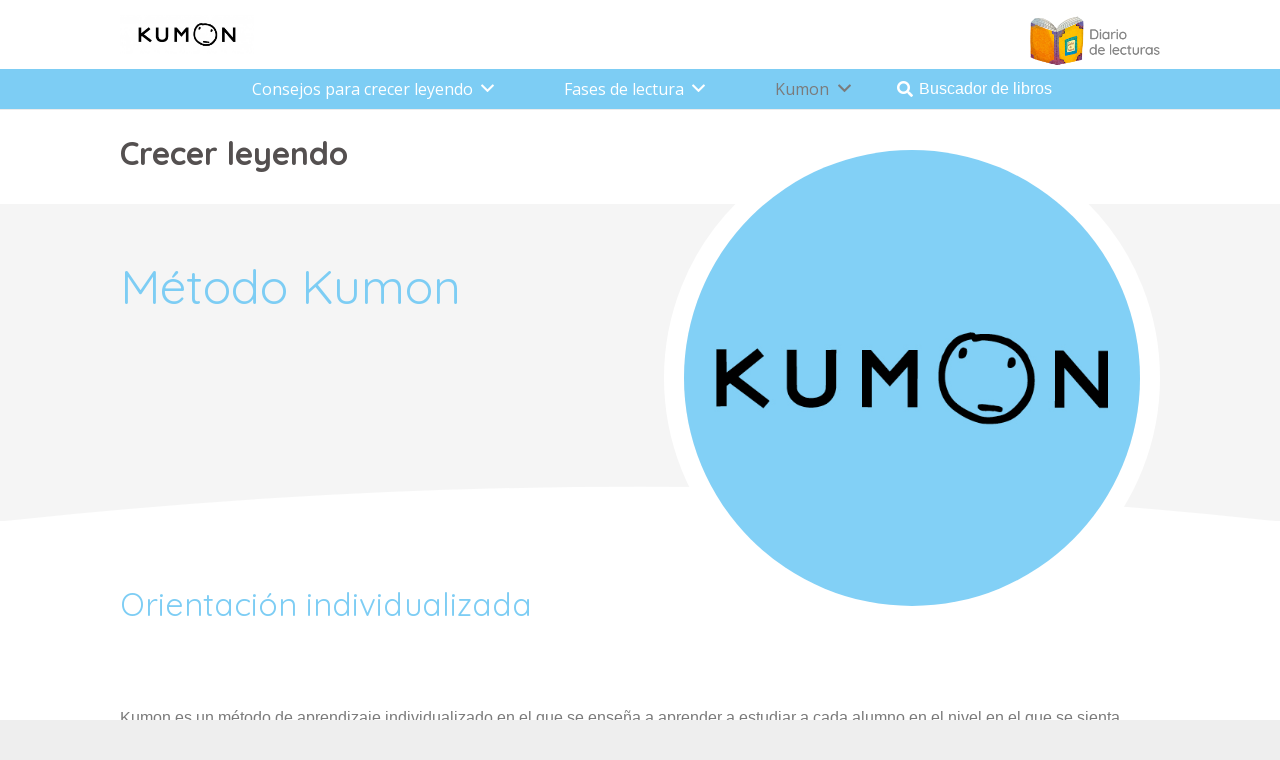

--- FILE ---
content_type: text/html; charset=UTF-8
request_url: https://librosrecomendados.kumon.es/recomendaciones/metodo-kumon/
body_size: 28530
content:
<!DOCTYPE HTML>
<html lang="es">
<head>
	<meta charset="UTF-8">
	
	<!-- This site is optimized with the Yoast SEO plugin v15.6.2 - https://yoast.com/wordpress/plugins/seo/ -->
	<title>Método Kumon &#8211; Libros Recomendados Kumon</title>
	<meta name="robots" content="index, follow, max-snippet:-1, max-image-preview:large, max-video-preview:-1" />
	<meta property="og:locale" content="es_ES" />
	<meta property="og:type" content="article" />
	<meta property="og:title" content="Método Kumon - Libros Recomendados Kumon" />
	<meta property="og:url" content="https://librosrecomendados.kumon.es/recomendaciones/metodo-kumon/" />
	<meta property="og:site_name" content="Libros Recomendados Kumon" />
	<meta property="article:modified_time" content="2020-01-28T16:41:57+00:00" />
	<meta property="og:image" content="https://librosrecomendados.kumon.es/wp-content/uploads/2020/01/logo_kumon_600x600px.jpg" />
	<meta property="og:image:width" content="600" />
	<meta property="og:image:height" content="600" />
	<meta name="twitter:card" content="summary_large_image" />
	<meta name="twitter:label1" content="Est. reading time">
	<meta name="twitter:data1" content="3 minutos">
	<script type="application/ld+json" class="yoast-schema-graph">{"@context":"https://schema.org","@graph":[{"@type":"WebSite","@id":"https://librosrecomendados.kumon.es/#website","url":"https://librosrecomendados.kumon.es/","name":"Libros Recomendados Kumon","description":"Buscador de libros recomendados Kumon. Encuentra el libro m\u00e1s adecuado para tu hijo.","potentialAction":[{"@type":"SearchAction","target":"https://librosrecomendados.kumon.es/?s={search_term_string}","query-input":"required name=search_term_string"}],"inLanguage":"es"},{"@type":"ImageObject","@id":"https://librosrecomendados.kumon.es/recomendaciones/metodo-kumon/#primaryimage","inLanguage":"es","url":"https://librosrecomendados.kumon.es/wp-content/uploads/2020/01/logo_kumon_600x600px.jpg","width":600,"height":600},{"@type":"WebPage","@id":"https://librosrecomendados.kumon.es/recomendaciones/metodo-kumon/#webpage","url":"https://librosrecomendados.kumon.es/recomendaciones/metodo-kumon/","name":"M\u00e9todo Kumon - Libros Recomendados Kumon","isPartOf":{"@id":"https://librosrecomendados.kumon.es/#website"},"primaryImageOfPage":{"@id":"https://librosrecomendados.kumon.es/recomendaciones/metodo-kumon/#primaryimage"},"datePublished":"2019-10-28T16:35:26+00:00","dateModified":"2020-01-28T16:41:57+00:00","inLanguage":"es","potentialAction":[{"@type":"ReadAction","target":["https://librosrecomendados.kumon.es/recomendaciones/metodo-kumon/"]}]}]}</script>
	<!-- / Yoast SEO plugin. -->


<link rel='dns-prefetch' href='//maps.googleapis.com' />
<link rel='dns-prefetch' href='//fonts.googleapis.com' />
<link rel='dns-prefetch' href='//s.w.org' />
<link rel="alternate" type="application/rss+xml" title="Libros Recomendados Kumon &raquo; Feed" href="https://librosrecomendados.kumon.es/feed/" />
<link rel="alternate" type="application/rss+xml" title="Libros Recomendados Kumon &raquo; Feed de los comentarios" href="https://librosrecomendados.kumon.es/comments/feed/" />
<meta name="viewport" content="width=device-width, initial-scale=1">
<meta name="SKYPE_TOOLBAR" content="SKYPE_TOOLBAR_PARSER_COMPATIBLE">
<meta name="theme-color" content="#f5f5f5">
		<script type="text/javascript">
			window._wpemojiSettings = {"baseUrl":"https:\/\/s.w.org\/images\/core\/emoji\/13.0.0\/72x72\/","ext":".png","svgUrl":"https:\/\/s.w.org\/images\/core\/emoji\/13.0.0\/svg\/","svgExt":".svg","source":{"concatemoji":"https:\/\/librosrecomendados.kumon.es\/wp-includes\/js\/wp-emoji-release.min.js?ver=5.5.3"}};
			!function(e,a,t){var r,n,o,i,p=a.createElement("canvas"),s=p.getContext&&p.getContext("2d");function c(e,t){var a=String.fromCharCode;s.clearRect(0,0,p.width,p.height),s.fillText(a.apply(this,e),0,0);var r=p.toDataURL();return s.clearRect(0,0,p.width,p.height),s.fillText(a.apply(this,t),0,0),r===p.toDataURL()}function l(e){if(!s||!s.fillText)return!1;switch(s.textBaseline="top",s.font="600 32px Arial",e){case"flag":return!c([127987,65039,8205,9895,65039],[127987,65039,8203,9895,65039])&&(!c([55356,56826,55356,56819],[55356,56826,8203,55356,56819])&&!c([55356,57332,56128,56423,56128,56418,56128,56421,56128,56430,56128,56423,56128,56447],[55356,57332,8203,56128,56423,8203,56128,56418,8203,56128,56421,8203,56128,56430,8203,56128,56423,8203,56128,56447]));case"emoji":return!c([55357,56424,8205,55356,57212],[55357,56424,8203,55356,57212])}return!1}function d(e){var t=a.createElement("script");t.src=e,t.defer=t.type="text/javascript",a.getElementsByTagName("head")[0].appendChild(t)}for(i=Array("flag","emoji"),t.supports={everything:!0,everythingExceptFlag:!0},o=0;o<i.length;o++)t.supports[i[o]]=l(i[o]),t.supports.everything=t.supports.everything&&t.supports[i[o]],"flag"!==i[o]&&(t.supports.everythingExceptFlag=t.supports.everythingExceptFlag&&t.supports[i[o]]);t.supports.everythingExceptFlag=t.supports.everythingExceptFlag&&!t.supports.flag,t.DOMReady=!1,t.readyCallback=function(){t.DOMReady=!0},t.supports.everything||(n=function(){t.readyCallback()},a.addEventListener?(a.addEventListener("DOMContentLoaded",n,!1),e.addEventListener("load",n,!1)):(e.attachEvent("onload",n),a.attachEvent("onreadystatechange",function(){"complete"===a.readyState&&t.readyCallback()})),(r=t.source||{}).concatemoji?d(r.concatemoji):r.wpemoji&&r.twemoji&&(d(r.twemoji),d(r.wpemoji)))}(window,document,window._wpemojiSettings);
		</script>
		<style type="text/css">
img.wp-smiley,
img.emoji {
	display: inline !important;
	border: none !important;
	box-shadow: none !important;
	height: 1em !important;
	width: 1em !important;
	margin: 0 .07em !important;
	vertical-align: -0.1em !important;
	background: none !important;
	padding: 0 !important;
}
</style>
	<link rel='stylesheet' id='wp-block-library-css'  href='https://librosrecomendados.kumon.es/wp-includes/css/dist/block-library/style.min.css?ver=5.5.3' type='text/css' media='all' />
<link rel='stylesheet' id='contact-form-7-css'  href='https://librosrecomendados.kumon.es/wp-content/plugins/contact-form-7/includes/css/styles.css?ver=5.3.2' type='text/css' media='all' />
<link rel='stylesheet' id='rs-plugin-settings-css'  href='https://librosrecomendados.kumon.es/wp-content/plugins/revslider/public/assets/css/rs6.css?ver=6.3.4' type='text/css' media='all' />
<style id='rs-plugin-settings-inline-css' type='text/css'>
#rs-demo-id {}
</style>
<link rel='stylesheet' id='fontawesome_css-css'  href='https://librosrecomendados.kumon.es/wp-content/themes/Impreza-child/css/fontawesome/css/font-awesome.css?ver=4.7.0' type='text/css' media='all' />
<link rel='stylesheet' id='bootstrap_css-css'  href='https://librosrecomendados.kumon.es/wp-content/themes/Impreza-child/css/bootstrap.min.css?ver=4.1.3' type='text/css' media='all' />
<link rel='stylesheet' id='us-fonts-css'  href='https://fonts.googleapis.com/css?family=Quicksand%3A400%2C500%2C700%7COpen+Sans%3A400%2C700&#038;display=swap&#038;ver=5.5.3' type='text/css' media='all' />
<link rel='stylesheet' id='us-style-css'  href='https://librosrecomendados.kumon.es/wp-content/themes/Impreza/css/style.min.css?ver=7.12' type='text/css' media='all' />
<link rel='stylesheet' id='theme-style-css'  href='https://librosrecomendados.kumon.es/wp-content/themes/Impreza-child/style.css?ver=7.12' type='text/css' media='all' />
<link rel='stylesheet' id='bsf-Defaults-css'  href='https://librosrecomendados.kumon.es/wp-content/uploads/smile_fonts/Defaults/Defaults.css?ver=5.5.3' type='text/css' media='all' />
<link rel='stylesheet' id='ultimate-style-min-css'  href='https://librosrecomendados.kumon.es/wp-content/plugins/Ultimate_VC_Addons/assets/min-css/ultimate.min.css?ver=3.19.0' type='text/css' media='all' />
<link rel='stylesheet' id='ult-icons-css'  href='https://librosrecomendados.kumon.es/wp-content/plugins/Ultimate_VC_Addons/assets/css/icons.css?ver=3.19.0' type='text/css' media='all' />
<link rel='stylesheet' id='ultimate-vidcons-css'  href='https://librosrecomendados.kumon.es/wp-content/plugins/Ultimate_VC_Addons/assets/fonts/vidcons.css?ver=5.5.3' type='text/css' media='all' />
<script type='text/javascript' src='https://librosrecomendados.kumon.es/wp-includes/js/jquery/jquery.js?ver=1.12.4-wp' id='jquery-core-js'></script>
<script type='text/javascript' src='https://librosrecomendados.kumon.es/wp-content/plugins/revslider/public/assets/js/rbtools.min.js?ver=6.3.4' id='tp-tools-js'></script>
<script type='text/javascript' src='https://librosrecomendados.kumon.es/wp-content/plugins/revslider/public/assets/js/rs6.min.js?ver=6.3.4' id='revmin-js'></script>
<script type='text/javascript' src='https://librosrecomendados.kumon.es/wp-content/themes/Impreza-child/js/functions.js?ver=1.0.0' id='functions.js-js'></script>
<script type='text/javascript' src='https://librosrecomendados.kumon.es/wp-content/plugins/Ultimate_VC_Addons/assets/min-js/modernizr-custom.min.js?ver=3.19.0' id='ultimate-modernizr-js'></script>
<script type='text/javascript' src='https://librosrecomendados.kumon.es/wp-content/plugins/Ultimate_VC_Addons/assets/min-js/jquery-ui.min.js?ver=3.19.0' id='jquery_ui-js'></script>
<script type='text/javascript' src='https://maps.googleapis.com/maps/api/js' id='googleapis-js'></script>
<script type='text/javascript' src='https://librosrecomendados.kumon.es/wp-includes/js/jquery/ui/core.min.js?ver=1.11.4' id='jquery-ui-core-js'></script>
<script type='text/javascript' src='https://librosrecomendados.kumon.es/wp-includes/js/jquery/ui/widget.min.js?ver=1.11.4' id='jquery-ui-widget-js'></script>
<script type='text/javascript' src='https://librosrecomendados.kumon.es/wp-includes/js/jquery/ui/mouse.min.js?ver=1.11.4' id='jquery-ui-mouse-js'></script>
<script type='text/javascript' src='https://librosrecomendados.kumon.es/wp-includes/js/jquery/ui/slider.min.js?ver=1.11.4' id='jquery-ui-slider-js'></script>
<script type='text/javascript' src='https://librosrecomendados.kumon.es/wp-content/plugins/Ultimate_VC_Addons/assets/min-js/jquery-ui-labeledslider.min.js?ver=3.19.0' id='ult_range_tick-js'></script>
<script type='text/javascript' src='https://librosrecomendados.kumon.es/wp-content/plugins/Ultimate_VC_Addons/assets/min-js/ultimate.min.js?ver=3.19.0' id='ultimate-script-js'></script>
<script type='text/javascript' src='https://librosrecomendados.kumon.es/wp-content/plugins/Ultimate_VC_Addons/assets/min-js/modal-all.min.js?ver=3.19.0' id='ultimate-modal-all-js'></script>
<script type='text/javascript' src='https://librosrecomendados.kumon.es/wp-content/plugins/Ultimate_VC_Addons/assets/min-js/jparallax.min.js?ver=5.5.3' id='jquery.shake-js'></script>
<script type='text/javascript' src='https://librosrecomendados.kumon.es/wp-content/plugins/Ultimate_VC_Addons/assets/min-js/vhparallax.min.js?ver=5.5.3' id='jquery.vhparallax-js'></script>
<script type='text/javascript' src='https://librosrecomendados.kumon.es/wp-content/plugins/Ultimate_VC_Addons/assets/min-js/ultimate_bg.min.js?ver=5.5.3' id='ultimate-row-bg-js'></script>
<script type='text/javascript' src='https://librosrecomendados.kumon.es/wp-content/plugins/Ultimate_VC_Addons/assets/min-js/mb-YTPlayer.min.js?ver=5.5.3' id='jquery.ytplayer-js'></script>
<link rel="https://api.w.org/" href="https://librosrecomendados.kumon.es/wp-json/" /><link rel="alternate" type="application/json" href="https://librosrecomendados.kumon.es/wp-json/wp/v2/pages/52" /><link rel="EditURI" type="application/rsd+xml" title="RSD" href="https://librosrecomendados.kumon.es/xmlrpc.php?rsd" />
<link rel="wlwmanifest" type="application/wlwmanifest+xml" href="https://librosrecomendados.kumon.es/wp-includes/wlwmanifest.xml" /> 
<meta name="generator" content="WordPress 5.5.3" />
<link rel='shortlink' href='https://librosrecomendados.kumon.es/?p=52' />
<link rel="alternate" type="application/json+oembed" href="https://librosrecomendados.kumon.es/wp-json/oembed/1.0/embed?url=https%3A%2F%2Flibrosrecomendados.kumon.es%2Frecomendaciones%2Fmetodo-kumon%2F" />
<link rel="alternate" type="text/xml+oembed" href="https://librosrecomendados.kumon.es/wp-json/oembed/1.0/embed?url=https%3A%2F%2Flibrosrecomendados.kumon.es%2Frecomendaciones%2Fmetodo-kumon%2F&#038;format=xml" />
		<script>
			if ( ! /Android|webOS|iPhone|iPad|iPod|BlackBerry|IEMobile|Opera Mini/i.test( navigator.userAgent ) ) {
				var root = document.getElementsByTagName( 'html' )[ 0 ]
				root.className += " no-touch";
			}
		</script>
		<style type="text/css">.recentcomments a{display:inline !important;padding:0 !important;margin:0 !important;}</style><meta name="generator" content="Powered by WPBakery Page Builder - drag and drop page builder for WordPress."/>
<meta name="generator" content="Powered by Slider Revolution 6.3.4 - responsive, Mobile-Friendly Slider Plugin for WordPress with comfortable drag and drop interface." />
<link rel="icon" href="https://librosrecomendados.kumon.es/wp-content/uploads/2020/01/kumon-400x400-1-150x150.jpg" sizes="32x32" />
<link rel="icon" href="https://librosrecomendados.kumon.es/wp-content/uploads/2020/01/kumon-400x400-1-200x200.jpg" sizes="192x192" />
<link rel="apple-touch-icon" href="https://librosrecomendados.kumon.es/wp-content/uploads/2020/01/kumon-400x400-1-200x200.jpg" />
<meta name="msapplication-TileImage" content="https://librosrecomendados.kumon.es/wp-content/uploads/2020/01/kumon-400x400-1-300x300.jpg" />
<script type="text/javascript">function setREVStartSize(e){
			//window.requestAnimationFrame(function() {				 
				window.RSIW = window.RSIW===undefined ? window.innerWidth : window.RSIW;	
				window.RSIH = window.RSIH===undefined ? window.innerHeight : window.RSIH;	
				try {								
					var pw = document.getElementById(e.c).parentNode.offsetWidth,
						newh;
					pw = pw===0 || isNaN(pw) ? window.RSIW : pw;
					e.tabw = e.tabw===undefined ? 0 : parseInt(e.tabw);
					e.thumbw = e.thumbw===undefined ? 0 : parseInt(e.thumbw);
					e.tabh = e.tabh===undefined ? 0 : parseInt(e.tabh);
					e.thumbh = e.thumbh===undefined ? 0 : parseInt(e.thumbh);
					e.tabhide = e.tabhide===undefined ? 0 : parseInt(e.tabhide);
					e.thumbhide = e.thumbhide===undefined ? 0 : parseInt(e.thumbhide);
					e.mh = e.mh===undefined || e.mh=="" || e.mh==="auto" ? 0 : parseInt(e.mh,0);		
					if(e.layout==="fullscreen" || e.l==="fullscreen") 						
						newh = Math.max(e.mh,window.RSIH);					
					else{					
						e.gw = Array.isArray(e.gw) ? e.gw : [e.gw];
						for (var i in e.rl) if (e.gw[i]===undefined || e.gw[i]===0) e.gw[i] = e.gw[i-1];					
						e.gh = e.el===undefined || e.el==="" || (Array.isArray(e.el) && e.el.length==0)? e.gh : e.el;
						e.gh = Array.isArray(e.gh) ? e.gh : [e.gh];
						for (var i in e.rl) if (e.gh[i]===undefined || e.gh[i]===0) e.gh[i] = e.gh[i-1];
											
						var nl = new Array(e.rl.length),
							ix = 0,						
							sl;					
						e.tabw = e.tabhide>=pw ? 0 : e.tabw;
						e.thumbw = e.thumbhide>=pw ? 0 : e.thumbw;
						e.tabh = e.tabhide>=pw ? 0 : e.tabh;
						e.thumbh = e.thumbhide>=pw ? 0 : e.thumbh;					
						for (var i in e.rl) nl[i] = e.rl[i]<window.RSIW ? 0 : e.rl[i];
						sl = nl[0];									
						for (var i in nl) if (sl>nl[i] && nl[i]>0) { sl = nl[i]; ix=i;}															
						var m = pw>(e.gw[ix]+e.tabw+e.thumbw) ? 1 : (pw-(e.tabw+e.thumbw)) / (e.gw[ix]);					
						newh =  (e.gh[ix] * m) + (e.tabh + e.thumbh);
					}				
					if(window.rs_init_css===undefined) window.rs_init_css = document.head.appendChild(document.createElement("style"));					
					document.getElementById(e.c).height = newh+"px";
					window.rs_init_css.innerHTML += "#"+e.c+"_wrapper { height: "+newh+"px }";				
				} catch(e){
					console.log("Failure at Presize of Slider:" + e)
				}					   
			//});
		  };</script>
<noscript><style> .wpb_animate_when_almost_visible { opacity: 1; }</style></noscript>		<style id="us-icon-fonts">@font-face{font-display:block;font-style:normal;font-family:"fontawesome";font-weight:900;src:url("https://librosrecomendados.kumon.es/wp-content/themes/Impreza/fonts/fa-solid-900.woff2?ver=7.12") format("woff2"),url("https://librosrecomendados.kumon.es/wp-content/themes/Impreza/fonts/fa-solid-900.woff?ver=7.12") format("woff")}.fas{font-family:"fontawesome";font-weight:900}@font-face{font-display:block;font-style:normal;font-family:"fontawesome";font-weight:400;src:url("https://librosrecomendados.kumon.es/wp-content/themes/Impreza/fonts/fa-regular-400.woff2?ver=7.12") format("woff2"),url("https://librosrecomendados.kumon.es/wp-content/themes/Impreza/fonts/fa-regular-400.woff?ver=7.12") format("woff")}.far{font-family:"fontawesome";font-weight:400}@font-face{font-display:block;font-style:normal;font-family:"fontawesome";font-weight:300;src:url("https://librosrecomendados.kumon.es/wp-content/themes/Impreza/fonts/fa-light-300.woff2?ver=7.12") format("woff2"),url("https://librosrecomendados.kumon.es/wp-content/themes/Impreza/fonts/fa-light-300.woff?ver=7.12") format("woff")}.fal{font-family:"fontawesome";font-weight:300}@font-face{font-display:block;font-style:normal;font-family:"Font Awesome 5 Duotone";font-weight:900;src:url("https://librosrecomendados.kumon.es/wp-content/themes/Impreza/fonts/fa-duotone-900.woff2?ver=7.12") format("woff2"),url("https://librosrecomendados.kumon.es/wp-content/themes/Impreza/fonts/fa-duotone-900.woff?ver=7.12") format("woff")}.fad{font-family:"Font Awesome 5 Duotone";font-weight:900}.fad{position:relative}.fad:before{position:absolute}.fad:after{opacity:0.4}@font-face{font-display:block;font-style:normal;font-family:"Font Awesome 5 Brands";font-weight:400;src:url("https://librosrecomendados.kumon.es/wp-content/themes/Impreza/fonts/fa-brands-400.woff2?ver=7.12") format("woff2"),url("https://librosrecomendados.kumon.es/wp-content/themes/Impreza/fonts/fa-brands-400.woff?ver=7.12") format("woff")}.fab{font-family:"Font Awesome 5 Brands";font-weight:400}@font-face{font-display:block;font-style:normal;font-family:"Material Icons";font-weight:400;src:url("https://librosrecomendados.kumon.es/wp-content/themes/Impreza/fonts/material-icons.woff2?ver=7.12") format("woff2"),url("https://librosrecomendados.kumon.es/wp-content/themes/Impreza/fonts/material-icons.woff?ver=7.12") format("woff")}.material-icons{font-family:"Material Icons";font-weight:400}</style>
				<style id="us-theme-options-css">.style_phone6-1>*{background-image:url(https://librosrecomendados.kumon.es/wp-content/themes/Impreza/img/phone-6-black-real.png)}.style_phone6-2>*{background-image:url(https://librosrecomendados.kumon.es/wp-content/themes/Impreza/img/phone-6-white-real.png)}.style_phone6-3>*{background-image:url(https://librosrecomendados.kumon.es/wp-content/themes/Impreza/img/phone-6-black-flat.png)}.style_phone6-4>*{background-image:url(https://librosrecomendados.kumon.es/wp-content/themes/Impreza/img/phone-6-white-flat.png)}.leaflet-default-icon-path{background-image:url(https://librosrecomendados.kumon.es/wp-content/themes/Impreza/common/css/vendor/images/marker-icon.png)}html,.l-header .widget,.menu-item-object-us_page_block{font-family:'Open Sans',sans-serif;font-weight:400;font-size:16px;line-height:28px}h1{font-family:'Quicksand',sans-serif;font-weight:400;font-size:3.0rem;line-height:1.2;letter-spacing:0;margin-bottom:1.5rem}h2{font-family:'Quicksand',sans-serif;font-weight:400;font-size:2.0rem;line-height:1.2;letter-spacing:0;margin-bottom:1.5rem}h3{font-family:'Quicksand',sans-serif;font-weight:400;font-size:1.7rem;line-height:1.2;letter-spacing:0;margin-bottom:1.5rem}.widgettitle,.comment-reply-title,h4{font-family:'Quicksand',sans-serif;font-weight:400;font-size:1.5rem;line-height:1.2;letter-spacing:0;margin-bottom:1.5rem}h5{font-family:'Quicksand',sans-serif;font-weight:400;font-size:1.4rem;line-height:1.2;letter-spacing:0;margin-bottom:1.5rem}h6{font-family:'Quicksand',sans-serif;font-weight:400;font-size:1.3rem;line-height:1.2;letter-spacing:0;margin-bottom:1.5rem}@media (max-width:767px){html{font-size:15px;line-height:26px}h1{font-size:3.0rem}h1.vc_custom_heading:not([class*="us_custom_"]){font-size:3.0rem!important}h2{font-size:1.8rem}h2.vc_custom_heading:not([class*="us_custom_"]){font-size:1.8rem!important}h3{font-size:1.7rem}h3.vc_custom_heading:not([class*="us_custom_"]){font-size:1.7rem!important}h4,.widgettitle,.comment-reply-title{font-size:1.5rem}h4.vc_custom_heading:not([class*="us_custom_"]){font-size:1.5rem!important}h5{font-size:1.4rem}h5.vc_custom_heading:not([class*="us_custom_"]){font-size:1.4rem!important}h6{font-size:1.3rem}h6.vc_custom_heading:not([class*="us_custom_"]){font-size:1.3rem!important}}body{background:#eee}.l-canvas.type_boxed,.l-canvas.type_boxed .l-subheader,.l-canvas.type_boxed~.l-footer{max-width:1300px}.l-subheader-h,.l-section-h,.l-main .aligncenter,.w-tabs-section-content-h{max-width:1040px}.post-password-form{max-width:calc(1040px + 5rem)}@media screen and (max-width:1120px){.l-main .aligncenter{max-width:calc(100vw - 5rem)}}@media screen and (min-width:1120px){.l-main .alignfull{margin-left:calc(520px - 50vw);margin-right:calc(520px - 50vw)}}.wpb_text_column:not(:last-child){margin-bottom:1.5rem}@media (max-width:767px){.l-canvas{overflow:hidden}.g-cols.reversed{flex-direction:column-reverse}.g-cols>div:not([class*=" vc_col-"]){width:100%;margin:0 0 1.5rem}.g-cols.type_boxes>div,.g-cols.reversed>div:first-child,.g-cols:not(.reversed)>div:last-child,.g-cols>div.has-fill{margin-bottom:0}.g-cols.type_default>.wpb_column.stretched{margin-left:-1rem;margin-right:-1rem;width:auto}.g-cols.type_boxes>.wpb_column.stretched{margin-left:-2.5rem;margin-right:-2.5rem;width:auto}.align_center_xs,.align_center_xs .w-socials{text-align:center}.align_center_xs .w-hwrapper>*{margin:0.5rem 0;width:100%}}@media (min-width:768px){.l-section.for_sidebar.at_left>div>.g-cols{flex-direction:row-reverse}.vc_column-inner.type_sticky>.wpb_wrapper{position:-webkit-sticky;position:sticky}}@media screen and (min-width:1120px){.g-cols.type_default>.wpb_column.stretched:first-of-type{margin-left:calc(520px + 1.5rem - 50vw)}.g-cols.type_default>.wpb_column.stretched:last-of-type{margin-right:calc(520px + 1.5rem - 50vw)}.g-cols.type_boxes>.wpb_column.stretched:first-of-type{margin-left:calc(520px - 50vw)}.g-cols.type_boxes>.wpb_column.stretched:last-of-type{margin-right:calc(520px - 50vw)}}button[type="submit"]:not(.w-btn),input[type="submit"]{font-size:16px;line-height:1.2!important;font-weight:700;font-style:normal;text-transform:none;letter-spacing:0em;border-radius:0.3em;padding:0.8em 1.8em;box-shadow:0 0em 0em rgba(0,0,0,0.2);background:#008ec2;border-color:transparent;color:#ffffff!important}button[type="submit"]:not(.w-btn):before,input[type="submit"]{border-width:2px}.no-touch button[type="submit"]:not(.w-btn):hover,.no-touch input[type="submit"]:hover{box-shadow:0 0em 0em rgba(0,0,0,0.2);background:#00b9eb;border-color:transparent;color:#ffffff!important}.us-nav-style_1>*,.navstyle_1>.owl-nav div,.us-btn-style_1{font-family:'Open Sans',sans-serif;font-size:16px;line-height:1.2!important;font-weight:700;font-style:normal;text-transform:none;letter-spacing:0em;border-radius:0.3em;padding:0.8em 1.8em;background:#008ec2;border-color:transparent;color:#ffffff!important;box-shadow:0 0em 0em rgba(0,0,0,0.2)}.us-nav-style_1>*:before,.navstyle_1>.owl-nav div:before,.us-btn-style_1:before{border-width:2px}.us-nav-style_1>span.current,.no-touch .us-nav-style_1>a:hover,.no-touch .navstyle_1>.owl-nav div:hover,.no-touch .us-btn-style_1:hover{box-shadow:0 0em 0em rgba(0,0,0,0.2);background:#00b9eb;border-color:transparent;color:#ffffff!important}.us-nav-style_1>*{min-width:calc(1.2em + 2 * 0.8em)}.us-nav-style_2>*,.navstyle_2>.owl-nav div,.us-btn-style_2{font-family:'Open Sans',sans-serif;font-size:16px;line-height:1.2!important;font-weight:700;font-style:normal;text-transform:none;letter-spacing:0em;border-radius:0.3em;padding:0.8em 1.8em;background:#e8e8e8;border-color:transparent;color:#333333!important;box-shadow:0 0em 0em rgba(0,0,0,0.2)}.us-nav-style_2>*:before,.navstyle_2>.owl-nav div:before,.us-btn-style_2:before{border-width:2px}.us-nav-style_2>span.current,.no-touch .us-nav-style_2>a:hover,.no-touch .navstyle_2>.owl-nav div:hover,.no-touch .us-btn-style_2:hover{box-shadow:0 0em 0em rgba(0,0,0,0.2);background:#333333;border-color:transparent;color:#ffffff!important}.us-nav-style_2>*{min-width:calc(1.2em + 2 * 0.8em)}.us-nav-style_3>*,.navstyle_3>.owl-nav div,.us-btn-style_3{font-family:'Open Sans',sans-serif;font-size:13px;line-height:1.2!important;font-weight:400;font-style:normal;text-transform:none;letter-spacing:0em;border-radius:0.3em;padding:0.6em 2.2em;background:#F05B72;border-color:transparent;color:#ffffff!important;box-shadow:0 0em 0em rgba(0,0,0,0.2)}.us-nav-style_3>*:before,.navstyle_3>.owl-nav div:before,.us-btn-style_3:before{border-width:2px}.us-nav-style_3>span.current,.no-touch .us-nav-style_3>a:hover,.no-touch .navstyle_3>.owl-nav div:hover,.no-touch .us-btn-style_3:hover{box-shadow:0 0em 0em rgba(0,0,0,0.2);background:#F05B72;border-color:transparent;color:#ffffff!important}.us-nav-style_3>*{min-width:calc(1.2em + 2 * 0.6em)}.us-nav-style_4>*,.navstyle_4>.owl-nav div,.us-btn-style_4{font-family:'Open Sans',sans-serif;font-size:13px;line-height:1.20!important;font-weight:400;font-style:normal;text-transform:none;letter-spacing:0em;border-radius:0.3em;padding:0.6em 2.2em;background:#7DCDF4;border-color:transparent;color:#ffffff!important;box-shadow:0 0em 0em rgba(0,0,0,0.2)}.us-nav-style_4>*:before,.navstyle_4>.owl-nav div:before,.us-btn-style_4:before{border-width:2px}.us-nav-style_4>span.current,.no-touch .us-nav-style_4>a:hover,.no-touch .navstyle_4>.owl-nav div:hover,.no-touch .us-btn-style_4:hover{box-shadow:0 0em 0em rgba(0,0,0,0.2);background:#7DCDF4;border-color:transparent;color:#ffffff!important}.us-nav-style_4>*{min-width:calc(1.20em + 2 * 0.6em)}.us-nav-style_5>*,.navstyle_5>.owl-nav div,.us-btn-style_5{font-family:'Open Sans',sans-serif;font-size:14px;line-height:1.2!important;font-weight:400;font-style:normal;text-transform:none;letter-spacing:0em;border-radius:0.2em;padding:0.4em 1.4em;background:#ffffff;border-color:#ffffff;color:#999999!important;box-shadow:0 0.15em 0.3em rgba(0,0,0,0.2)}.us-nav-style_5>*:before,.navstyle_5>.owl-nav div:before,.us-btn-style_5:before{border-width:2px}.us-nav-style_5>span.current,.no-touch .us-nav-style_5>a:hover,.no-touch .navstyle_5>.owl-nav div:hover,.no-touch .us-btn-style_5:hover{box-shadow:0 0.35em 0.7em rgba(0,0,0,0.2);background:#ffffff;border-color:#008ec2;color:#008ec2!important}.us-nav-style_5>*{min-width:calc(1.2em + 2 * 0.4em)}.us-nav-style_6>*,.navstyle_6>.owl-nav div,.us-btn-style_6{font-family:'Open Sans',sans-serif;font-size:14px;line-height:1.1!important;font-weight:400;font-style:normal;text-transform:none;letter-spacing:0em;border-radius:0.3em;padding:0.6em 2.2em;background:#7DCDF4;border-color:transparent;color:#ffffff!important;box-shadow:0 0.05em 0.1em rgba(0,0,0,0.2)}.us-nav-style_6>*:before,.navstyle_6>.owl-nav div:before,.us-btn-style_6:before{border-width:2px}.us-nav-style_6>span.current,.no-touch .us-nav-style_6>a:hover,.no-touch .navstyle_6>.owl-nav div:hover,.no-touch .us-btn-style_6:hover{box-shadow:0 0.4em 0.8em rgba(0,0,0,0.2);background:transparent;border-color:#008ec2;color:#008ec2!important}.us-nav-style_6>*{min-width:calc(1.1em + 2 * 0.6em)}.w-filter.state_desktop.style_drop_default .w-filter-item-title,.select2-selection,select,textarea,input:not([type="submit"]),.w-form-checkbox,.w-form-radio{font-size:1rem;font-weight:400;letter-spacing:0em;border-width:0px;border-radius:0.3rem;background:#f6f6f6;border-color:#e8e8e8;color:#7b7b7b;box-shadow:0px 1px 0px 0px rgba(0,0,0,0.08) inset}body .select2-dropdown{background:#f6f6f6;color:#7b7b7b}.w-filter.state_desktop.style_drop_default .w-filter-item-title,.select2-selection,select,input:not([type="submit"]){min-height:2.8rem;line-height:2.8rem;padding:0 0.8rem}select{height:2.8rem}textarea{padding:calc(2.8rem/2 + 0px - 0.7em) 0.8rem}.w-filter.state_desktop.style_drop_default .w-filter-item-title:focus,.select2-container--open .select2-selection,select:focus,textarea:focus,input:not([type="submit"]):focus,input:focus + .w-form-checkbox,input:focus + .w-form-radio{box-shadow:0px 0px 0px 2px #7dcdf4}.w-filter-item[data-ui_type="dropdown"] .w-filter-item-values:after,.w-filter.state_desktop.style_drop_default .w-filter-item-title:after,.w-order-select:after,.select2-selection__arrow:after,.w-search-form-btn,.widget_search form:after,.w-form-row-field:after{font-size:1rem;margin:0 0.8rem;color:#7b7b7b}.w-form-row-field>i{font-size:1rem;top:calc(2.8rem/2);margin:0px;padding:0 0.8rem;color:#7b7b7b}.w-form-row.with_icon input,.w-form-row.with_icon textarea,.w-form-row.with_icon select{padding-left:calc(1.8em + 0.8rem)}.w-form-row.move_label .w-form-row-label{font-size:1rem;top:calc(2.8rem/2 + 0px - 0.7em);margin:0 0.8rem;background-color:#f6f6f6;color:#7b7b7b}.w-form-row.with_icon.move_label .w-form-row-label{margin-left:calc(1.6em + 0.8rem)}a,button,input[type="submit"],.ui-slider-handle{outline:none!important}.w-toplink,.w-header-show{background:rgba(0,0,0,0.3)}body{-webkit-tap-highlight-color:rgba(125,205,244,0.2)}.has-content-bg-background-color,body.us_iframe,.l-preloader,.l-canvas,.l-footer,.l-popup-box-content,.l-cookie,.g-filters.style_1 .g-filters-item.active,.w-filter.state_mobile .w-filter-list,.w-filter.state_desktop[class*="style_drop_"] .w-filter-item-values,.w-pricing-item-h,.w-tabs.style_default .w-tabs-item.active,.no-touch .w-tabs.style_default .w-tabs-item.active:hover,.w-tabs.style_modern .w-tabs-item:after,.w-tabs.style_timeline .w-tabs-item,.w-tabs.style_timeline .w-tabs-section-header-h,.leaflet-popup-content-wrapper,.leaflet-popup-tip,.ui-datepicker,.wpml-ls-statics-footer{background:#fff}.has-content-bg-color,.w-iconbox.style_circle.color_contrast .w-iconbox-icon{color:#fff}.has-content-bg-alt-background-color,.w-actionbox.color_light,.g-filters.style_1,.g-filters.style_2 .g-filters-item.active,.w-filter.state_desktop.style_switch_default .w-filter-item-value.selected,.w-flipbox-front,.w-grid-none,.w-ibanner,.w-iconbox.style_circle.color_light .w-iconbox-icon,.w-pricing.style_simple .w-pricing-item-header,.w-pricing.style_cards .w-pricing-item-header,.w-pricing.style_flat .w-pricing-item-h,.w-progbar-bar,.w-progbar.style_3 .w-progbar-bar:before,.w-progbar.style_3 .w-progbar-bar-count,.w-socials.style_solid .w-socials-item-link,.w-tabs.style_default .w-tabs-list,.w-tabs.style_timeline.zephyr .w-tabs-item,.w-tabs.style_timeline.zephyr .w-tabs-section-header-h,.no-touch .l-main .widget_nav_menu a:hover,.no-touch .navstyle_circle.navpos_outside>.owl-nav div:hover,.no-touch .navstyle_block.navpos_outside>.owl-nav div:hover,.no-touch .ui-datepicker a:hover,.smile-icon-timeline-wrap .timeline-wrapper .timeline-block,.smile-icon-timeline-wrap .timeline-feature-item.feat-item,.wpml-ls-legacy-dropdown a,.wpml-ls-legacy-dropdown-click a,.tablepress .row-hover tr:hover td{background:#f6f6f6}.timeline-wrapper .timeline-post-right .ult-timeline-arrow l,.timeline-wrapper .timeline-post-left .ult-timeline-arrow l,.timeline-feature-item.feat-item .ult-timeline-arrow l{border-color:#f6f6f6}.has-content-bg-alt-color{color:#f6f6f6}hr,td,th,.l-section,.vc_column_container,.vc_column-inner,.w-comments .children,.w-image,.w-pricing-item-h,.w-profile,.w-sharing-item,.w-tabs-list,.w-tabs-section,.widget_calendar #calendar_wrap,.l-main .widget_nav_menu .menu,.l-main .widget_nav_menu .menu-item a,.smile-icon-timeline-wrap .timeline-line{border-color:#e8e8e8}.has-content-border-color,.w-separator.color_border,.w-iconbox.color_light .w-iconbox-icon{color:#e8e8e8}.has-content-border-background-color,.w-flipbox-back,.w-iconbox.style_circle.color_light .w-iconbox-icon,.no-touch .wpml-ls-sub-menu a:hover{background:#e8e8e8}.w-iconbox.style_outlined.color_light .w-iconbox-icon,.w-socials.style_outlined .w-socials-item-link,.pagination>:not(.custom)>.page-numbers{box-shadow:0 0 0 2px #e8e8e8 inset}.has-content-heading-color,.l-cookie,h1,h2,h3,h4,h5,h6,.w-counter.color_heading .w-counter-value{color:#7dcdf4}.has-content-heading-background-color,.w-progbar.color_heading .w-progbar-bar-h{background:#7dcdf4}h1{color:#7b7b7b}h2{color:#7dcdf4}h3{color:#7b7b7b}h4{color:#7b7b7b}h5{color:#7b7b7b}h6{color:#7b7b7b}.l-canvas,.l-footer,.l-popup-box-content,.w-ibanner,.w-filter.state_mobile .w-filter-list,.w-filter.state_desktop[class*="style_drop_"] .w-filter-item-values,.w-iconbox.color_light.style_circle .w-iconbox-icon,.w-tabs.style_timeline .w-tabs-item,.w-tabs.style_timeline .w-tabs-section-header-h,.leaflet-popup-content-wrapper,.leaflet-popup-tip,.ui-datepicker,.has-content-text-color{color:#7b7b7b}.has-content-text-background-color,.w-iconbox.style_circle.color_contrast .w-iconbox-icon,.w-scroller-dot span{background:#7b7b7b}.w-iconbox.style_outlined.color_contrast .w-iconbox-icon{box-shadow:0 0 0 2px #7b7b7b inset}.w-scroller-dot span{box-shadow:0 0 0 2px #7b7b7b}a{color:#7dcdf4}.no-touch a:hover,.no-touch .tablepress .sorting:hover,.no-touch .post_navigation.layout_simple a:hover .post_navigation-item-title{color:#7049ba}.has-content-primary-color,.g-preloader,.l-main .w-contacts-item:before,.w-counter.color_primary .w-counter-value,.g-filters.style_1 .g-filters-item.active,.g-filters.style_3 .g-filters-item.active,.w-filter.state_desktop.style_switch_trendy .w-filter-item-value.selected,.w-iconbox.color_primary .w-iconbox-icon,.no-touch .w-post-elm .w-post-slider-trigger:hover,.w-separator.color_primary,.w-sharing.type_outlined.color_primary .w-sharing-item,.no-touch .w-sharing.type_simple.color_primary .w-sharing-item:hover i,.w-tabs.style_default .w-tabs-item.active,.w-tabs.style_trendy .w-tabs-item.active,.w-tabs-section.active:not(.has_text_color) .w-tabs-section-header,.owl-dot span,.rsBullet span,.tablepress .sorting_asc,.tablepress .sorting_desc,.highlight_primary{color:#7dcdf4}.has-content-primary-background-color,.l-section.color_primary,.us-btn-style_badge,.no-touch .post_navigation.layout_sided a:hover .post_navigation-item-arrow,.highlight_primary_bg,.w-actionbox.color_primary,.no-touch .g-filters.style_1 .g-filters-item:hover,.no-touch .g-filters.style_2 .g-filters-item:hover,.no-touch .w-filter.state_desktop.style_switch_default .w-filter-item-value:hover,.bypostauthor>.w-comments-item-meta .w-comments-item-author span,.w-filter-opener:not(.w-btn) span:after,.w-grid .with_quote_icon,.w-iconbox.style_circle.color_primary .w-iconbox-icon,.no-touch .w-iconbox.style_circle .w-iconbox-icon:before,.no-touch .w-iconbox.style_outlined .w-iconbox-icon:before,.no-touch .w-person-links-item:before,.w-pricing.style_simple .type_featured .w-pricing-item-header,.w-pricing.style_cards .type_featured .w-pricing-item-header,.w-pricing.style_flat .type_featured .w-pricing-item-h,.w-progbar.color_primary .w-progbar-bar-h,.w-sharing.type_solid.color_primary .w-sharing-item,.w-sharing.type_fixed.color_primary .w-sharing-item,.w-sharing.type_outlined.color_primary .w-sharing-item:before,.no-touch .w-sharing-tooltip .w-sharing-item:hover,.w-socials-item-link-hover,.w-tabs-list-bar,.w-tabs.style_modern .w-tabs-list,.w-tabs.style_timeline .w-tabs-item:before,.w-tabs.style_timeline .w-tabs-section-header-h:before,.no-touch .w-header-show:hover,.ui-datepicker .ui-datepicker-calendar a.ui-state-active,.no-touch .w-toplink.active:hover,.no-touch .pagination>:not(.custom)>.page-numbers:before,.pagination>:not(.custom)>.page-numbers.current,.l-main .widget_nav_menu .menu-item.current-menu-item>a,.rsThumb.rsNavSelected,.select2-results__option--highlighted{background:#7dcdf4}.w-iconbox.color_primary.style_outlined .w-iconbox-icon,.w-sharing.type_outlined.color_primary .w-sharing-item,.w-tabs.style_timeline .w-tabs-item,.w-tabs.style_timeline .w-tabs-section-header-h{box-shadow:0 0 0 2px #7dcdf4 inset}.has-content-secondary-color,.w-counter.color_secondary .w-counter-value,.w-iconbox.color_secondary .w-iconbox-icon,.w-separator.color_secondary,.w-sharing.type_outlined.color_secondary .w-sharing-item,.no-touch .w-sharing.type_simple.color_secondary .w-sharing-item:hover i,.highlight_secondary{color:#7049ba}.has-content-secondary-background-color,.l-section.color_secondary,.w-actionbox.color_secondary,.no-touch .us-btn-style_badge:hover,.w-iconbox.style_circle.color_secondary .w-iconbox-icon,.w-progbar.color_secondary .w-progbar-bar-h,.w-sharing.type_solid.color_secondary .w-sharing-item,.w-sharing.type_fixed.color_secondary .w-sharing-item,.w-sharing.type_outlined.color_secondary .w-sharing-item:before,.highlight_secondary_bg{background:#7049ba}.w-iconbox.color_secondary.style_outlined .w-iconbox-icon,.w-sharing.type_outlined.color_secondary .w-sharing-item{box-shadow:0 0 0 2px #7049ba inset}.has-content-faded-color,blockquote:before,.w-form-row-description,.l-main .post-author-website,.l-main .w-profile-link.for_logout,.l-main .widget_tag_cloud,.highlight_faded{color:#999}.has-content-faded-background-color{background:#999}.l-section.color_alternate,.color_alternate .g-filters.style_1 .g-filters-item.active,.color_alternate .w-pricing-item-h,.color_alternate .w-tabs.style_default .w-tabs-item.active,.color_alternate .w-tabs.style_modern .w-tabs-item:after,.no-touch .color_alternate .w-tabs.style_default .w-tabs-item.active:hover,.color_alternate .w-tabs.style_timeline .w-tabs-item,.color_alternate .w-tabs.style_timeline .w-tabs-section-header-h{background:#f5f5f5}.color_alternate .w-iconbox.style_circle.color_contrast .w-iconbox-icon{color:#f5f5f5}.color_alternate input:not([type="submit"]),.color_alternate textarea,.color_alternate select,.color_alternate .w-form-checkbox,.color_alternate .w-form-radio,.color_alternate .move_label .w-form-row-label,.color_alternate .g-filters.style_1,.color_alternate .g-filters.style_2 .g-filters-item.active,.color_alternate .w-filter.state_desktop.style_switch_default .w-filter-item-value.selected,.color_alternate .w-grid-none,.color_alternate .w-iconbox.style_circle.color_light .w-iconbox-icon,.color_alternate .w-pricing.style_simple .w-pricing-item-header,.color_alternate .w-pricing.style_cards .w-pricing-item-header,.color_alternate .w-pricing.style_flat .w-pricing-item-h,.color_alternate .w-progbar-bar,.color_alternate .w-socials.style_solid .w-socials-item-link,.color_alternate .w-tabs.style_default .w-tabs-list,.color_alternate .ginput_container_creditcard{background:#ffffff}.l-section.color_alternate,.color_alternate td,.color_alternate th,.color_alternate .vc_column_container,.color_alternate .vc_column-inner,.color_alternate .w-comments .children,.color_alternate .w-image,.color_alternate .w-pricing-item-h,.color_alternate .w-profile,.color_alternate .w-sharing-item,.color_alternate .w-tabs-list,.color_alternate .w-tabs-section{border-color:#ddd}.color_alternate .w-separator.color_border,.color_alternate .w-iconbox.color_light .w-iconbox-icon{color:#ddd}.color_alternate .w-iconbox.style_circle.color_light .w-iconbox-icon{background:#ddd}.color_alternate .w-iconbox.style_outlined.color_light .w-iconbox-icon,.color_alternate .w-socials.style_outlined .w-socials-item-link,.color_alternate .pagination>:not(.custom)>.page-numbers{box-shadow:0 0 0 2px #ddd inset}.l-section.color_alternate h1,.l-section.color_alternate h2,.l-section.color_alternate h3,.l-section.color_alternate h4,.l-section.color_alternate h5,.l-section.color_alternate h6,.color_alternate .w-counter.color_heading .w-counter-value{color:#7dcdf4}.color_alternate .w-progbar.color_heading .w-progbar-bar-h{background:#7dcdf4}.l-section.color_alternate,.color_alternate .w-iconbox.color_contrast .w-iconbox-icon,.color_alternate .w-iconbox.color_light.style_circle .w-iconbox-icon,.color_alternate .w-tabs.style_timeline .w-tabs-item,.color_alternate .w-tabs.style_timeline .w-tabs-section-header-h{color:#7b7b7b}.color_alternate .w-iconbox.style_circle.color_contrast .w-iconbox-icon{background:#7b7b7b}.color_alternate .w-iconbox.style_outlined.color_contrast .w-iconbox-icon{box-shadow:0 0 0 2px #7b7b7b inset}.color_alternate a{color:#7dcdf4}.no-touch .color_alternate a:hover{color:#7049ba}.color_alternate .highlight_primary,.l-main .color_alternate .w-contacts-item:before,.color_alternate .w-counter.color_primary .w-counter-value,.color_alternate .g-preloader,.color_alternate .g-filters.style_1 .g-filters-item.active,.color_alternate .g-filters.style_3 .g-filters-item.active,.color_alternate .w-filter.state_desktop.style_switch_trendy .w-filter-item-value.selected,.color_alternate .w-iconbox.color_primary .w-iconbox-icon,.color_alternate .w-separator.color_primary,.color_alternate .w-tabs.style_default .w-tabs-item.active,.color_alternate .w-tabs.style_trendy .w-tabs-item.active,.color_alternate .w-tabs-section.active:not(.has_text_color) .w-tabs-section-header{color:#7dcdf4}.color_alternate .highlight_primary_bg,.color_alternate .w-actionbox.color_primary,.no-touch .color_alternate .g-filters.style_1 .g-filters-item:hover,.no-touch .color_alternate .g-filters.style_2 .g-filters-item:hover,.no-touch .color_alternate .w-filter.state_desktop.style_switch_default .w-filter-item-value:hover,.color_alternate .w-iconbox.style_circle.color_primary .w-iconbox-icon,.no-touch .color_alternate .w-iconbox.style_circle .w-iconbox-icon:before,.no-touch .color_alternate .w-iconbox.style_outlined .w-iconbox-icon:before,.color_alternate .w-pricing.style_simple .type_featured .w-pricing-item-header,.color_alternate .w-pricing.style_cards .type_featured .w-pricing-item-header,.color_alternate .w-pricing.style_flat .type_featured .w-pricing-item-h,.color_alternate .w-progbar.color_primary .w-progbar-bar-h,.color_alternate .w-tabs.style_modern .w-tabs-list,.color_alternate .w-tabs.style_trendy .w-tabs-item:after,.color_alternate .w-tabs.style_timeline .w-tabs-item:before,.color_alternate .w-tabs.style_timeline .w-tabs-section-header-h:before,.no-touch .color_alternate .pagination>:not(.custom)>.page-numbers:before,.color_alternate .pagination>:not(.custom)>.page-numbers.current{background:#7dcdf4}.color_alternate .w-iconbox.color_primary.style_outlined .w-iconbox-icon,.color_alternate .w-tabs.style_timeline .w-tabs-item,.color_alternate .w-tabs.style_timeline .w-tabs-section-header-h{box-shadow:0 0 0 2px #7dcdf4 inset}.color_alternate .highlight_secondary,.color_alternate .w-counter.color_secondary .w-counter-value,.color_alternate .w-iconbox.color_secondary .w-iconbox-icon,.color_alternate .w-separator.color_secondary{color:#7049ba}.color_alternate .highlight_secondary_bg,.color_alternate .w-actionbox.color_secondary,.color_alternate .w-iconbox.style_circle.color_secondary .w-iconbox-icon,.color_alternate .w-progbar.color_secondary .w-progbar-bar-h{background:#7049ba}.color_alternate .w-iconbox.color_secondary.style_outlined .w-iconbox-icon{box-shadow:0 0 0 2px #7049ba inset}.color_alternate .highlight_faded,.color_alternate .w-profile-link.for_logout{color:#999}.color_footer-top{background:#7dcdf4}.color_footer-top input:not([type="submit"]),.color_footer-top textarea,.color_footer-top select,.color_footer-top .w-form-checkbox,.color_footer-top .w-form-radio,.color_footer-top .w-form-row.move_label .w-form-row-label,.color_footer-top .w-socials.style_solid .w-socials-item-link{background:#f6f6f6}.color_footer-top input:not([type="submit"]),.color_footer-top textarea,.color_footer-top select,.color_footer-top .w-form-checkbox,.color_footer-top .w-form-radio,.color_footer-top,.color_footer-top td,.color_footer-top th,.color_footer-top .vc_column_container,.color_footer-top .vc_column-inner,.color_footer-top .w-image,.color_footer-top .w-pricing-item-h,.color_footer-top .w-profile,.color_footer-top .w-sharing-item,.color_footer-top .w-tabs-list,.color_footer-top .w-tabs-section{border-color:#282828}.color_footer-top .w-separator.color_border{color:#282828}.color_footer-top .w-socials.style_outlined .w-socials-item-link{box-shadow:0 0 0 2px #282828 inset}.color_footer-top{color:#7b7b7b}.color_footer-top a{color:#fff}.no-touch .color_footer-top a:hover{color:#7dcdf4}.color_footer-bottom{background:#7dcdf4}.color_footer-bottom input:not([type="submit"]),.color_footer-bottom textarea,.color_footer-bottom select,.color_footer-bottom .w-form-checkbox,.color_footer-bottom .w-form-radio,.color_footer-bottom .w-form-row.move_label .w-form-row-label,.color_footer-bottom .w-socials.style_solid .w-socials-item-link{background:#f6f6f6}.color_footer-bottom input:not([type="submit"]),.color_footer-bottom textarea,.color_footer-bottom select,.color_footer-bottom .w-form-checkbox,.color_footer-bottom .w-form-radio,.color_footer-bottom,.color_footer-bottom td,.color_footer-bottom th,.color_footer-bottom .vc_column_container,.color_footer-bottom .vc_column-inner,.color_footer-bottom .w-image,.color_footer-bottom .w-pricing-item-h,.color_footer-bottom .w-profile,.color_footer-bottom .w-sharing-item,.color_footer-bottom .w-tabs-list,.color_footer-bottom .w-tabs-section{border-color:#333}.color_footer-bottom .w-separator.color_border{color:#333}.color_footer-bottom .w-socials.style_outlined .w-socials-item-link{box-shadow:0 0 0 2px #333 inset}.color_footer-bottom{color:#7b7b7b}.color_footer-bottom a{color:#ccc}.no-touch .color_footer-bottom a:hover{color:#7dcdf4}.color_alternate input:not([type="submit"]),.color_alternate textarea,.color_alternate select,.color_alternate .w-form-checkbox,.color_alternate .w-form-radio,.color_alternate .w-form-row-field>i,.color_alternate .w-form-row-field:after,.color_alternate .widget_search form:after,.color_footer-top input:not([type="submit"]),.color_footer-top textarea,.color_footer-top select,.color_footer-top .w-form-checkbox,.color_footer-top .w-form-radio,.color_footer-top .w-form-row-field>i,.color_footer-top .w-form-row-field:after,.color_footer-top .widget_search form:after,.color_footer-bottom input:not([type="submit"]),.color_footer-bottom textarea,.color_footer-bottom select,.color_footer-bottom .w-form-checkbox,.color_footer-bottom .w-form-radio,.color_footer-bottom .w-form-row-field>i,.color_footer-bottom .w-form-row-field:after,.color_footer-bottom .widget_search form:after{color:inherit}</style>
				<style id="us-header-css"> .l-subheader.at_top,.l-subheader.at_top .w-dropdown-list,.l-subheader.at_top .type_mobile .w-nav-list.level_1{background:#ffffff;color:#333}.no-touch .l-subheader.at_top a:hover,.no-touch .l-header.bg_transparent .l-subheader.at_top .w-dropdown.opened a:hover{color:#7dcdf4}.l-header.bg_transparent:not(.sticky) .l-subheader.at_top{background:rgba(0,0,0,0.2);color:rgba(255,255,255,0.66)}.no-touch .l-header.bg_transparent:not(.sticky) .at_top .w-cart-link:hover,.no-touch .l-header.bg_transparent:not(.sticky) .at_top .w-text a:hover,.no-touch .l-header.bg_transparent:not(.sticky) .at_top .w-html a:hover,.no-touch .l-header.bg_transparent:not(.sticky) .at_top .w-nav>a:hover,.no-touch .l-header.bg_transparent:not(.sticky) .at_top .w-menu a:hover,.no-touch .l-header.bg_transparent:not(.sticky) .at_top .w-search>a:hover,.no-touch .l-header.bg_transparent:not(.sticky) .at_top .w-dropdown a:hover,.no-touch .l-header.bg_transparent:not(.sticky) .at_top .type_desktop .menu-item.level_1:hover>a{color:#ffffff}.l-subheader.at_middle,.l-subheader.at_middle .w-dropdown-list,.l-subheader.at_middle .type_mobile .w-nav-list.level_1{background:#7dcdf4;color:#ffffff}.no-touch .l-subheader.at_middle a:hover,.no-touch .l-header.bg_transparent .l-subheader.at_middle .w-dropdown.opened a:hover{color:#7dcdf4}.l-header.bg_transparent:not(.sticky) .l-subheader.at_middle{background:transparent;color:#7b7b7b}.no-touch .l-header.bg_transparent:not(.sticky) .at_middle .w-cart-link:hover,.no-touch .l-header.bg_transparent:not(.sticky) .at_middle .w-text a:hover,.no-touch .l-header.bg_transparent:not(.sticky) .at_middle .w-html a:hover,.no-touch .l-header.bg_transparent:not(.sticky) .at_middle .w-nav>a:hover,.no-touch .l-header.bg_transparent:not(.sticky) .at_middle .w-menu a:hover,.no-touch .l-header.bg_transparent:not(.sticky) .at_middle .w-search>a:hover,.no-touch .l-header.bg_transparent:not(.sticky) .at_middle .w-dropdown a:hover,.no-touch .l-header.bg_transparent:not(.sticky) .at_middle .type_desktop .menu-item.level_1:hover>a{color:#ffffff}.l-subheader.at_bottom,.l-subheader.at_bottom .w-dropdown-list,.l-subheader.at_bottom .type_mobile .w-nav-list.level_1{background:#f5f5f5;color:#7b7b7b}.no-touch .l-subheader.at_bottom a:hover,.no-touch .l-header.bg_transparent .l-subheader.at_bottom .w-dropdown.opened a:hover{color:#7dcdf4}.l-header.bg_transparent:not(.sticky) .l-subheader.at_bottom{background:transparent;color:#7b7b7b}.no-touch .l-header.bg_transparent:not(.sticky) .at_bottom .w-cart-link:hover,.no-touch .l-header.bg_transparent:not(.sticky) .at_bottom .w-text a:hover,.no-touch .l-header.bg_transparent:not(.sticky) .at_bottom .w-html a:hover,.no-touch .l-header.bg_transparent:not(.sticky) .at_bottom .w-nav>a:hover,.no-touch .l-header.bg_transparent:not(.sticky) .at_bottom .w-menu a:hover,.no-touch .l-header.bg_transparent:not(.sticky) .at_bottom .w-search>a:hover,.no-touch .l-header.bg_transparent:not(.sticky) .at_bottom .w-dropdown a:hover,.no-touch .l-header.bg_transparent:not(.sticky) .at_bottom .type_desktop .menu-item.level_1:hover>a{color:#ffffff}.header_ver .l-header{background:#7dcdf4;color:#ffffff}@media (min-width:900px){.hidden_for_default{display:none!important}.l-subheader.at_bottom{display:none}.l-header{position:relative;z-index:111;width:100%}.l-subheader{margin:0 auto}.l-subheader.width_full{padding-left:1.5rem;padding-right:1.5rem}.l-subheader-h{display:flex;align-items:center;position:relative;margin:0 auto;height:inherit}.w-header-show{display:none}.l-header.pos_fixed{position:fixed;left:0}.l-header.pos_fixed:not(.notransition) .l-subheader{transition-property:transform,background,box-shadow,line-height,height;transition-duration:0.3s;transition-timing-function:cubic-bezier(.78,.13,.15,.86)}.header_hor .l-header.sticky_auto_hide{transition:transform 0.3s cubic-bezier(.78,.13,.15,.86) 0.1s}.header_hor .l-header.sticky_auto_hide.down{transform:translateY(-110%)}.l-header.bg_transparent:not(.sticky) .l-subheader{box-shadow:none!important;background:none}.l-header.bg_transparent~.l-main .l-section.width_full.height_auto:first-child>.l-section-h{padding-top:0!important;padding-bottom:0!important}.l-header.pos_static.bg_transparent{position:absolute;left:0}.l-subheader.width_full .l-subheader-h{max-width:none!important}.headerinpos_above .l-header.pos_fixed{overflow:hidden;transition:transform 0.3s;transform:translate3d(0,-100%,0)}.headerinpos_above .l-header.pos_fixed.sticky{overflow:visible;transform:none}.headerinpos_above .l-header.pos_fixed~.l-section>.l-section-h,.headerinpos_above .l-header.pos_fixed~.l-main .l-section:first-of-type>.l-section-h{padding-top:0!important}.l-header.shadow_thin .l-subheader.at_middle,.l-header.shadow_thin .l-subheader.at_bottom,.l-header.shadow_none.sticky .l-subheader.at_middle,.l-header.shadow_none.sticky .l-subheader.at_bottom{box-shadow:0 1px 0 rgba(0,0,0,0.08)}.l-header.shadow_wide .l-subheader.at_middle,.l-header.shadow_wide .l-subheader.at_bottom{box-shadow:0 3px 5px -1px rgba(0,0,0,0.1),0 2px 1px -1px rgba(0,0,0,0.05)}.header_hor .l-subheader-cell>.w-cart{margin-left:0;margin-right:0}.l-header:before{content:'109'}.l-header.sticky:before{content:'81'}.l-subheader.at_top{line-height:69px;height:69px}.l-header.sticky .l-subheader.at_top{line-height:40px;height:40px}.l-subheader.at_middle{line-height:40px;height:40px}.l-header.sticky .l-subheader.at_middle{line-height:41px;height:41px}.l-subheader.at_bottom{line-height:50px;height:50px}.l-header.sticky .l-subheader.at_bottom{line-height:50px;height:50px}.l-subheader.with_centering .l-subheader-cell.at_left,.l-subheader.with_centering .l-subheader-cell.at_right{flex-basis:100px}.l-header.pos_fixed~.l-main>.l-section:first-of-type>.l-section-h,.headerinpos_below .l-header.pos_fixed~.l-main>.l-section:nth-of-type(2)>.l-section-h,.l-header.pos_static.bg_transparent~.l-main>.l-section:first-of-type>.l-section-h{padding-top:109px}.headerinpos_bottom .l-header.pos_fixed~.l-main>.l-section:first-of-type>.l-section-h{padding-bottom:109px}.l-header.bg_transparent~.l-main .l-section.valign_center:first-of-type>.l-section-h{top:-54.5px}.headerinpos_bottom .l-header.pos_fixed.bg_transparent~.l-main .l-section.valign_center:first-of-type>.l-section-h{top:54.5px}.menu-item-object-us_page_block{max-height:calc(100vh - 109px)}.l-header.pos_fixed:not(.down)~.l-main .l-section.type_sticky{top:81px}.admin-bar .l-header.pos_fixed:not(.down)~.l-main .l-section.type_sticky{top:113px}.l-header.pos_fixed.sticky:not(.down)~.l-main .l-section.type_sticky:first-of-type>.l-section-h{padding-top:81px}.l-header.pos_fixed~.l-main .vc_column-inner.type_sticky>.wpb_wrapper{top:calc(81px + 4rem)}.l-header.pos_fixed~.l-main .woocommerce .cart-collaterals,.l-header.pos_fixed~.l-main .woocommerce-checkout #order_review{top:81px}.l-header.pos_static.bg_solid~.l-main .l-section.height_full:first-of-type{min-height:calc(100vh - 109px)}.admin-bar .l-header.pos_static.bg_solid~.l-main .l-section.height_full:first-of-type{min-height:calc(100vh - 141px)}.l-header.pos_fixed:not(.sticky_auto_hide)~.l-main .l-section.height_full:not(:first-of-type){min-height:calc(100vh - 81px)}.admin-bar .l-header.pos_fixed:not(.sticky_auto_hide)~.l-main .l-section.height_full:not(:first-of-type){min-height:calc(100vh - 113px)}.headerinpos_below .l-header.pos_fixed:not(.sticky){position:absolute;top:100%}.headerinpos_bottom .l-header.pos_fixed:not(.sticky){position:absolute;top:100vh}.headerinpos_below .l-header.pos_fixed~.l-main>.l-section:first-of-type>.l-section-h,.headerinpos_bottom .l-header.pos_fixed~.l-main>.l-section:first-of-type>.l-section-h{padding-top:0!important}.headerinpos_below .l-header.pos_fixed~.l-main .l-section.height_full:nth-of-type(2){min-height:100vh}.admin-bar.headerinpos_below .l-header.pos_fixed~.l-main .l-section.height_full:nth-of-type(2){min-height:calc(100vh - 32px)}.headerinpos_bottom .l-header.pos_fixed:not(.sticky) .w-cart-dropdown,.headerinpos_bottom .l-header.pos_fixed:not(.sticky) .w-nav.type_desktop .w-nav-list.level_2{bottom:100%;transform-origin:0 100%}.headerinpos_bottom .l-header.pos_fixed:not(.sticky) .w-nav.type_mobile.m_layout_dropdown .w-nav-list.level_1{top:auto;bottom:100%;box-shadow:0 -3px 3px rgba(0,0,0,0.1)}.headerinpos_bottom .l-header.pos_fixed:not(.sticky) .w-nav.type_desktop .w-nav-list.level_3,.headerinpos_bottom .l-header.pos_fixed:not(.sticky) .w-nav.type_desktop .w-nav-list.level_4{top:auto;bottom:0;transform-origin:0 100%}.headerinpos_bottom .l-header.pos_fixed:not(.sticky) .w-dropdown-list{top:auto;bottom:-0.4em;padding-top:0.4em;padding-bottom:2.4em}}@media (min-width:900px) and (max-width:899px){.hidden_for_tablets{display:none!important}.l-header{position:relative;z-index:111;width:100%}.l-subheader{margin:0 auto}.l-subheader.width_full{padding-left:1.5rem;padding-right:1.5rem}.l-subheader-h{display:flex;align-items:center;position:relative;margin:0 auto;height:inherit}.w-header-show{display:none}.l-header.pos_fixed{position:fixed;left:0}.l-header.pos_fixed:not(.notransition) .l-subheader{transition-property:transform,background,box-shadow,line-height,height;transition-duration:0.3s;transition-timing-function:cubic-bezier(.78,.13,.15,.86)}.header_hor .l-header.sticky_auto_hide{transition:transform 0.3s cubic-bezier(.78,.13,.15,.86) 0.1s}.header_hor .l-header.sticky_auto_hide.down{transform:translateY(-110%)}.l-header.bg_transparent:not(.sticky) .l-subheader{box-shadow:none!important;background:none}.l-header.bg_transparent~.l-main .l-section.width_full.height_auto:first-child>.l-section-h{padding-top:0!important;padding-bottom:0!important}.l-header.pos_static.bg_transparent{position:absolute;left:0}.l-subheader.width_full .l-subheader-h{max-width:none!important}.headerinpos_above .l-header.pos_fixed{overflow:hidden;transition:transform 0.3s;transform:translate3d(0,-100%,0)}.headerinpos_above .l-header.pos_fixed.sticky{overflow:visible;transform:none}.headerinpos_above .l-header.pos_fixed~.l-section>.l-section-h,.headerinpos_above .l-header.pos_fixed~.l-main .l-section:first-of-type>.l-section-h{padding-top:0!important}.l-header.shadow_thin .l-subheader.at_middle,.l-header.shadow_thin .l-subheader.at_bottom,.l-header.shadow_none.sticky .l-subheader.at_middle,.l-header.shadow_none.sticky .l-subheader.at_bottom{box-shadow:0 1px 0 rgba(0,0,0,0.08)}.l-header.shadow_wide .l-subheader.at_middle,.l-header.shadow_wide .l-subheader.at_bottom{box-shadow:0 3px 5px -1px rgba(0,0,0,0.1),0 2px 1px -1px rgba(0,0,0,0.05)}.header_hor .l-subheader-cell>.w-cart{margin-left:0;margin-right:0}.l-subheader.at_top{line-height:40px;height:40px}.l-header.sticky .l-subheader.at_top{line-height:40px;height:40px}.l-header:before{content:'170'}.l-header.sticky:before{content:'150'}.l-subheader.at_middle{line-height:80px;height:80px}.l-header.sticky .l-subheader.at_middle{line-height:60px;height:60px}.l-subheader.at_bottom{line-height:50px;height:50px}.l-header.sticky .l-subheader.at_bottom{line-height:50px;height:50px}.l-subheader.with_centering_tablets .l-subheader-cell.at_left,.l-subheader.with_centering_tablets .l-subheader-cell.at_right{flex-basis:100px}.l-header.pos_fixed~.l-main>.l-section:first-of-type>.l-section-h,.l-header.pos_static.bg_transparent~.l-main>.l-section:first-of-type>.l-section-h{padding-top:170px}.l-header.bg_transparent~.l-main .l-section.valign_center:first-of-type>.l-section-h{top:-85px}.l-header.pos_fixed~.l-main .l-section.type_sticky{top:150px}.admin-bar .l-header.pos_fixed~.l-main .l-section.type_sticky{top:182px}.l-header.pos_fixed.sticky:not(.down)~.l-main .l-section.type_sticky:first-of-type>.l-section-h{padding-top:150px}.l-header.pos_static.bg_solid~.l-main .l-section.height_full:first-of-type{min-height:calc(100vh - 170px)}.l-header.pos_fixed:not(.sticky_auto_hide)~.l-main .l-section.height_full:not(:first-of-type){min-height:calc(100vh - 150px)}}@media (max-width:899px){.hidden_for_mobiles{display:none!important}.l-subheader.at_bottom{display:none}.l-header{position:relative;z-index:111;width:100%}.l-subheader{margin:0 auto}.l-subheader.width_full{padding-left:1.5rem;padding-right:1.5rem}.l-subheader-h{display:flex;align-items:center;position:relative;margin:0 auto;height:inherit}.w-header-show{display:none}.l-header.pos_fixed{position:fixed;left:0}.l-header.pos_fixed:not(.notransition) .l-subheader{transition-property:transform,background,box-shadow,line-height,height;transition-duration:0.3s;transition-timing-function:cubic-bezier(.78,.13,.15,.86)}.header_hor .l-header.sticky_auto_hide{transition:transform 0.3s cubic-bezier(.78,.13,.15,.86) 0.1s}.header_hor .l-header.sticky_auto_hide.down{transform:translateY(-110%)}.l-header.bg_transparent:not(.sticky) .l-subheader{box-shadow:none!important;background:none}.l-header.bg_transparent~.l-main .l-section.width_full.height_auto:first-child>.l-section-h{padding-top:0!important;padding-bottom:0!important}.l-header.pos_static.bg_transparent{position:absolute;left:0}.l-subheader.width_full .l-subheader-h{max-width:none!important}.headerinpos_above .l-header.pos_fixed{overflow:hidden;transition:transform 0.3s;transform:translate3d(0,-100%,0)}.headerinpos_above .l-header.pos_fixed.sticky{overflow:visible;transform:none}.headerinpos_above .l-header.pos_fixed~.l-section>.l-section-h,.headerinpos_above .l-header.pos_fixed~.l-main .l-section:first-of-type>.l-section-h{padding-top:0!important}.l-header.shadow_thin .l-subheader.at_middle,.l-header.shadow_thin .l-subheader.at_bottom,.l-header.shadow_none.sticky .l-subheader.at_middle,.l-header.shadow_none.sticky .l-subheader.at_bottom{box-shadow:0 1px 0 rgba(0,0,0,0.08)}.l-header.shadow_wide .l-subheader.at_middle,.l-header.shadow_wide .l-subheader.at_bottom{box-shadow:0 3px 5px -1px rgba(0,0,0,0.1),0 2px 1px -1px rgba(0,0,0,0.05)}.header_hor .l-subheader-cell>.w-cart{margin-left:0;margin-right:0}.l-header:before{content:'80'}.l-header.sticky:before{content:'40'}.l-subheader.at_top{line-height:60px;height:60px}.l-header.sticky .l-subheader.at_top{line-height:40px;height:40px}.l-subheader.at_middle{line-height:20px;height:20px}.l-header.sticky .l-subheader.at_middle{line-height:0px;height:0px;overflow:hidden}.l-subheader.at_bottom{line-height:50px;height:50px}.l-header.sticky .l-subheader.at_bottom{line-height:50px;height:50px}.l-subheader.with_centering_mobiles .l-subheader-cell.at_left,.l-subheader.with_centering_mobiles .l-subheader-cell.at_right{flex-basis:100px}.l-header.pos_fixed~.l-main>.l-section:first-of-type>.l-section-h,.l-header.pos_static.bg_transparent~.l-main>.l-section:first-of-type>.l-section-h{padding-top:80px}.l-header.bg_transparent~.l-main .l-section.valign_center:first-of-type>.l-section-h{top:-40px}.l-header.pos_fixed~.l-main .l-section.type_sticky{top:40px}.l-header.pos_fixed.sticky:not(.down)~.l-main .l-section.type_sticky:first-of-type>.l-section-h{padding-top:40px}.l-header.pos_static.bg_solid~.l-main .l-section.height_full:first-of-type{min-height:calc(100vh - 80px)}.l-header.pos_fixed:not(.sticky_auto_hide)~.l-main .l-section.height_full:not(:first-of-type){min-height:calc(100vh - 40px)}}@media (min-width:900px){.ush_image_1{height:35px!important}.l-header.sticky .ush_image_1{height:35px!important}}@media (min-width:900px) and (max-width:899px){.ush_image_1{height:30px!important}.l-header.sticky .ush_image_1{height:30px!important}}@media (max-width:899px){.ush_image_1{height:20px!important}.l-header.sticky .ush_image_1{height:20px!important}}@media (min-width:900px){.ush_image_2{height:35px!important}.l-header.sticky .ush_image_2{height:40px!important}}@media (min-width:900px) and (max-width:899px){.ush_image_2{height:30px!important}.l-header.sticky .ush_image_2{height:39px!important}}@media (max-width:899px){.ush_image_2{height:20px!important}.l-header.sticky .ush_image_2{height:29px!important}}.header_hor .ush_menu_1.type_desktop .menu-item.level_1>a:not(.w-btn){padding-left:35px;padding-right:35px}.header_hor .ush_menu_1.type_desktop .menu-item.level_1>a.w-btn{margin-left:35px;margin-right:35px}.header_ver .ush_menu_1.type_desktop .menu-item.level_1>a:not(.w-btn){padding-top:35px;padding-bottom:35px}.header_ver .ush_menu_1.type_desktop .menu-item.level_1>a.w-btn{margin-top:35px;margin-bottom:35px}.ush_menu_1.type_desktop .menu-item-has-children.level_1>a>.w-nav-arrow{display:inline-block}.ush_menu_1.type_desktop .menu-item:not(.level_1){font-size:1rem}.ush_menu_1.type_mobile .w-nav-anchor.level_1,.ush_menu_1.type_mobile .w-nav-anchor.level_1 + .w-nav-arrow{font-size:1.1rem}.ush_menu_1.type_mobile .w-nav-anchor:not(.level_1),.ush_menu_1.type_mobile .w-nav-anchor:not(.level_1) + .w-nav-arrow{font-size:0.9rem}@media (min-width:900px){.ush_menu_1 .w-nav-icon{font-size:20px}}@media (min-width:900px) and (max-width:899px){.ush_menu_1 .w-nav-icon{font-size:20px}}@media (max-width:899px){.ush_menu_1 .w-nav-icon{font-size:20px}}.ush_menu_1 .w-nav-icon i{border-width:3px}@media screen and (max-width:899px){.w-nav.ush_menu_1>.w-nav-list.level_1{display:none}.ush_menu_1 .w-nav-control{display:block}}.ush_menu_1 .menu-item.level_1>a:not(.w-btn):focus,.no-touch .ush_menu_1 .menu-item.level_1.opened>a:not(.w-btn),.no-touch .ush_menu_1 .menu-item.level_1:hover>a:not(.w-btn){background:transparent;color:#7b7b7b}.ush_menu_1 .menu-item.level_1.current-menu-item>a:not(.w-btn),.ush_menu_1 .menu-item.level_1.current-menu-ancestor>a:not(.w-btn),.ush_menu_1 .menu-item.level_1.current-page-ancestor>a:not(.w-btn){background:transparent;color:#7b7b7b}.l-header.bg_transparent:not(.sticky) .ush_menu_1.type_desktop .menu-item.level_1.current-menu-item>a:not(.w-btn),.l-header.bg_transparent:not(.sticky) .ush_menu_1.type_desktop .menu-item.level_1.current-menu-ancestor>a:not(.w-btn),.l-header.bg_transparent:not(.sticky) .ush_menu_1.type_desktop .menu-item.level_1.current-page-ancestor>a:not(.w-btn){background:transparent;color:#7b7b7b}.ush_menu_1 .w-nav-list:not(.level_1){background:#fff;color:#333}.no-touch .ush_menu_1 .menu-item:not(.level_1)>a:focus,.no-touch .ush_menu_1 .menu-item:not(.level_1):hover>a{background:#7dcdf4;color:#fff}.ush_menu_1 .menu-item:not(.level_1).current-menu-item>a,.ush_menu_1 .menu-item:not(.level_1).current-menu-ancestor>a,.ush_menu_1 .menu-item:not(.level_1).current-page-ancestor>a{background:transparent;color:#7b7b7b}.ush_image_1{height:39px!important}.ush_image_2{margin-top:10px!important;height:66px!important}.ush_menu_1{font-family:'Open Sans',sans-serif!important;font-size:1rem!important}@media (min-width:900px) and (max-width:899px){.ush_image_1{height:30px!important}.ush_image_2{margin-top:0!important;height:47px!important}}@media (max-width:899px){.ush_image_1{height:41px!important}.ush_image_2{margin-top:0!important;height:44px!important}}</style>
				<style id="us-custom-css">.azul-kumon{color:#7dcdfe}.tit-libro{font-size:2.5rem}.card-columns{column-count:5;width:100%}.c3 .card-columns{column-count:3}.card{border:0;margin-bottom:30px;height:300px}.card-body{padding:0 0}.card-tit{padding:5px 0px}.card-tit a{text-decoration:none}.card h5{padding-bottom:8px;border-bottom:1px #ccc dotted;font-size:80%;margin-bottom:0}.card h5:hover{color:#7dcdf4}.card-star{padding:0 0}.card-star .col{padding-left:0}.cuadrado{width:100%;height:0;padding-top:100%;position:relative;background-repeat:no-repeat;background-size:cover}.fa-star{color:#d6dde4}.fa-star:hover{color:#adbcc9}@media (max-width:960px){.c4 .card-columns,.c5 .card-columns{column-count:4}}@media (max-width:750px){.c3 .card-columns,.c4 .card-columns,.c5 .card-columns{column-count:3}}@media (max-width:540px){.c3 .card-columns,.c4 .card-columns,.c5 .card-columns{column-count:2}}@media screen and (min-width:768px){.footer-mob{display:none}}#botones-footer-mobile{margin:0 10px 0 10px}.boton-mobile{height:50px;display:flex;align-items:center;justify-content:center;font-size:14px}.enlaces-footer-mobile{margin:0;display:flex;flex-wrap:wrap}.enlaces-footer-mobile li{height:50px;list-style:none;flex-basis:50%;font-size:14px;text-decoration:none;background-color:#f9f9f8;padding:15px 0 15px 0;text-align:center}.enlaces-footer-mobile li a{color:#666}.texto-footer div p{margin:0;padding:0}.vc_custom_1572531212140 .vc_column_container{margin-bottom:0;padding-bottom:0}@media screen and (max-width:768px){.footer-mod{display:none}}@media screen and (min-width:768px){#opciones-busqueda-mobile{display:none}}.columnas-opciones-busqueda{display:flex;justify-content:space-between}.opcion-1{margin-bottom:20px}.opcion h6{color:#545050!important;font-size:16px}.opcion ul li{list-style:none;margin:0;padding:0}.opcion ul{margin:0;padding:0}@media screen and (max-width:600px){#hero{background-image:url("https://librosrecomendados.kumon.es/wp-content/uploads/2020/01/img-portada-20202.jpg");background-position:bottom center;background-size:cover;background-position:fixed}.l-section-img{display:none}}@media screen and (max-width:660px){#consejos-desktop{display:none}}@media screen and (min-width:660px){#consejos-mobile{display:none}}.img-consejos .w-image-h img{width:215px;height:215px}.img-consejos .w-image-h{text-align:center}.consejos-bloque-boton div,#conse-bloque-boton div{margin-bottom:0!important;padding-bottom:0!important}@media screen and (max-width:767px){#container-titulo-img .i-cf .g-cols .vc_col-sm-6 .vc_column-inner .wpb_wrapper{margin-top:-60px;margin-left:10px}#titulo-crecer-leyendo{display:none}#container-titulo-img .i-cf .g-cols .vc_col-sm-6 .vc_custom_1577965084096 .wpb_wrapper{margin-top:0;margin-left:0;display:none}#titulo-mobile .i-cf .g-cols .vc_col-sm-12 .vc_custom_1577965084096{padding:0!important;margin:0 0 20px 0!important}#img-crecer-leyendo{width:150px;height:150px;float:right}#img-crecer-leyendo img{width:200px}#titulo-crecer-leyendo-mobile{color:#7dcdf4;margin-left:20px}}@media screen and (min-width:768px){#titulo-crecer-leyendo-mobile{display:none}#titulo-mobile{height:0}}@media screen and (min-width:560px) and (max-width:767px){#img-crecer-leyendo{width:200px;height:200px}}@media screen and (max-width:330px){#img-niveles-mobile{width:100px;height:100px}#cont-img-niveles{top:10%}}}@media screen and (max-width:499px){.titulo-niveles-mobile{font-size:14px!important}}@media screen and (min-width:500px){.titulo-niveles-mobile{font-size:23px!important}}@media screen and (min-width:331px) and (max-width:500px){#img-niveles-mobile{width:140px;height:140px}}@media screen and (min-width:501px) and (max-width:700px){#img-niveles-mobile{width:190px;height:190px}}@media screen and (max-width:767px){#img-niveles-mobile{float:right}#cont-img-niveles{width:50%;position:absolute;right:0}#bloque-niveles-mobile{padding-right:20px!important;padding-left:20px!important}}#biblio-homepage .w-image-h img{border:20px solid #fff!important}.w-image-h{margin-bottom:15px}#biblio-homepage .w-image-h{width:400px}.checkbox{margin-top:5px}.area-nivel,.area-edad{color:#555!important}</style>
		<meta name="google-site-verification" content="lEs1ajhOdwq2c5bLWR3ODGEQk4YBrNyrFgCygIe69EM" />
<!-- Global site tag (gtag.js) - Google Analytics -->
<script async src="https://www.googletagmanager.com/gtag/js?id=UA-177048156-1"></script>
<script>
  window.dataLayer = window.dataLayer || [];
  function gtag(){dataLayer.push(arguments);}
  gtag('js', new Date());

  gtag('config', 'UA-177048156-1');
</script>

<!-- Google Tag Manager -->
<script>(function(w,d,s,l,i){w[l]=w[l]||[];w[l].push({'gtm.start':
new Date().getTime(),event:'gtm.js'});var f=d.getElementsByTagName(s)[0],
j=d.createElement(s),dl=l!='dataLayer'?'&l='+l:'';j.async=true;j.src=
'https://www.googletagmanager.com/gtm.js?id='+i+dl;f.parentNode.insertBefore(j,f);
})(window,document,'script','dataLayer','GTM-MQ75298');</script>
<!-- End Google Tag Manager --><style id="us-design-options-css">.us_custom_5cfdb78c{margin-bottom:-15px!important}.us_custom_06ed91ca{margin-top:10%!important;margin-right:20%!important}.us_custom_064d9100{margin-bottom:0!important}.us_custom_22236af0{margin-top:-15%!important;margin-bottom:-25%!important;border:20px solid #ffffff!important}.us_custom_6962138a{margin-left:-50px!important}.us_custom_b4f4ca0f{margin-left:-40px!important}.us_custom_a968583f{margin-right:-20px!important}.us_custom_6f9c3709{font-size:13px!important}.us_custom_141115d2{margin-left:-20px!important}.us_custom_b2452879{margin-top:10px!important}.us_custom_daba65ff{border-bottom-width:0.5px!important;padding-bottom:6px!important;border-color:#7b7b7b!important;border-bottom-style:dashed!important}</style></head>
<body class="page-template-default page page-id-52 page-child parent-pageid-50 wp-embed-responsive l-body Impreza_7.12 us-core_7.12 header_hor headerinpos_top state_default wpb-js-composer js-comp-ver-6.5.0 vc_responsive" itemscope itemtype="https://schema.org/WebPage">

<div class="l-canvas type_wide">
	<header id="page-header" class="l-header pos_fixed shadow_thin bg_solid id_1553" itemscope itemtype="https://schema.org/WPHeader"><div class="l-subheader at_top"><div class="l-subheader-h"><div class="l-subheader-cell at_left"><div class="w-image ush_image_1"><a href="https://librosrecomendados.kumon.es" aria-label="Enlace" class="w-image-h"><img width="1024" height="297" src="https://librosrecomendados.kumon.es/wp-content/uploads/2019/10/Negro-sobre-blanco_apaisado-1024x297.jpg" class="attachment-large size-large" alt="" loading="lazy" srcset="https://librosrecomendados.kumon.es/wp-content/uploads/2019/10/Negro-sobre-blanco_apaisado-1024x297.jpg 1024w, https://librosrecomendados.kumon.es/wp-content/uploads/2019/10/Negro-sobre-blanco_apaisado-300x87.jpg 300w, https://librosrecomendados.kumon.es/wp-content/uploads/2019/10/Negro-sobre-blanco_apaisado.jpg 2038w" sizes="(max-width: 1024px) 100vw, 1024px" /></a></div></div><div class="l-subheader-cell at_center"></div><div class="l-subheader-cell at_right"><div class="w-image ush_image_2 btn-diario"><div class="w-image-h"><img width="251" height="127" src="https://librosrecomendados.kumon.es/wp-content/uploads/2019/10/diario_lectura_boton_4.png" class="attachment-full size-full" alt="" loading="lazy" srcset="https://librosrecomendados.kumon.es/wp-content/uploads/2019/10/diario_lectura_boton_4.png 251w, https://librosrecomendados.kumon.es/wp-content/uploads/2019/10/diario_lectura_boton_4-200x101.png 200w" sizes="(max-width: 251px) 100vw, 251px" /></div></div></div></div></div><div class="l-subheader at_middle"><div class="l-subheader-h"><div class="l-subheader-cell at_left"></div><div class="l-subheader-cell at_center"><nav class="w-nav type_desktop ush_menu_1 dropdown_height m_align_left m_layout_dropdown" itemscope itemtype="https://schema.org/SiteNavigationElement"><a class="w-nav-control" aria-label="Menú" href="javascript:void(0);"><div class="w-nav-icon"><i></i></div></a><ul class="w-nav-list level_1 hide_for_mobiles hover_simple"><li id="menu-item-538" class="menu-item menu-item-type-post_type menu-item-object-page menu-item-has-children w-nav-item level_1 menu-item-538"><a class="w-nav-anchor level_1" href="https://librosrecomendados.kumon.es/bibliografia-recomendada/"><span class="w-nav-title">Consejos para crecer leyendo</span><span class="w-nav-arrow"></span></a><ul class="w-nav-list level_2"><li id="menu-item-1450" class="menu-item menu-item-type-post_type menu-item-object-page w-nav-item level_2 menu-item-1450"><a class="w-nav-anchor level_2" href="https://librosrecomendados.kumon.es/bibliografia-recomendada/"><span class="w-nav-title">Qué es la bibliografía recomendada de Kumon</span><span class="w-nav-arrow"></span></a></li><li id="menu-item-203" class="menu-item menu-item-type-post_type menu-item-object-page w-nav-item level_2 menu-item-203"><a class="w-nav-anchor level_2" href="https://librosrecomendados.kumon.es/bibliografia-recomendada/beneficios-de-la-lectura/"><span class="w-nav-title">Beneficios de la lectura</span><span class="w-nav-arrow"></span></a></li><li id="menu-item-206" class="menu-item menu-item-type-post_type menu-item-object-page w-nav-item level_2 menu-item-206"><a class="w-nav-anchor level_2" href="https://librosrecomendados.kumon.es/bibliografia-recomendada/como-fomentar-la-lectura/"><span class="w-nav-title">Cómo fomentar la lectura en casa</span><span class="w-nav-arrow"></span></a></li><li id="menu-item-205" class="menu-item menu-item-type-post_type menu-item-object-page w-nav-item level_2 menu-item-205"><a class="w-nav-anchor level_2" href="https://librosrecomendados.kumon.es/bibliografia-recomendada/como-elegir-un-libro/"><span class="w-nav-title">Cómo elegir un libro</span><span class="w-nav-arrow"></span></a></li><li id="menu-item-207" class="menu-item menu-item-type-post_type menu-item-object-page w-nav-item level_2 menu-item-207"><a class="w-nav-anchor level_2" href="https://librosrecomendados.kumon.es/bibliografia-recomendada/leer-en-voz-alta/"><span class="w-nav-title">Cómo leer un libro en voz alta</span><span class="w-nav-arrow"></span></a></li><li id="menu-item-204" class="menu-item menu-item-type-post_type menu-item-object-page w-nav-item level_2 menu-item-204"><a class="w-nav-anchor level_2" href="https://librosrecomendados.kumon.es/bibliografia-recomendada/leemos-juntos-cantando/"><span class="w-nav-title">Leemos juntos cantando</span><span class="w-nav-arrow"></span></a></li></ul></li><li id="menu-item-100" class="menu-item menu-item-type-post_type menu-item-object-page menu-item-has-children w-nav-item level_1 menu-item-100"><a class="w-nav-anchor level_1" href="https://librosrecomendados.kumon.es/fases-lectura/"><span class="w-nav-title">Fases de lectura</span><span class="w-nav-arrow"></span></a><ul class="w-nav-list level_2"><li id="menu-item-1453" class="menu-item menu-item-type-post_type menu-item-object-page w-nav-item level_2 menu-item-1453"><a class="w-nav-anchor level_2" href="https://librosrecomendados.kumon.es/fases-lectura/"><span class="w-nav-title">Qué son las fases de lectura</span><span class="w-nav-arrow"></span></a></li><li id="menu-item-200" class="menu-item menu-item-type-post_type menu-item-object-page w-nav-item level_2 menu-item-200"><a class="w-nav-anchor level_2" href="https://librosrecomendados.kumon.es/fases-lectura/no-sabe-leer/"><span class="w-nav-title">Leemos juntos en voz alta (7A-6A-5A)</span><span class="w-nav-arrow"></span></a></li><li id="menu-item-198" class="menu-item menu-item-type-post_type menu-item-object-page w-nav-item level_2 menu-item-198"><a class="w-nav-anchor level_2" href="https://librosrecomendados.kumon.es/fases-lectura/empieza-a-leer/"><span class="w-nav-title">Empiezo a leer a solas (4A-3A-2A)</span><span class="w-nav-arrow"></span></a></li><li id="menu-item-202" class="menu-item menu-item-type-post_type menu-item-object-page w-nav-item level_2 menu-item-202"><a class="w-nav-anchor level_2" href="https://librosrecomendados.kumon.es/fases-lectura/ya-lee-solo/"><span class="w-nav-title">Ya leo a solas (A-B-C)</span><span class="w-nav-arrow"></span></a></li><li id="menu-item-197" class="menu-item menu-item-type-post_type menu-item-object-page w-nav-item level_2 menu-item-197"><a class="w-nav-anchor level_2" href="https://librosrecomendados.kumon.es/fases-lectura/descubre-nuevos-generos/"><span class="w-nav-title">Descubro nuevas temáticas (D-E-F)</span><span class="w-nav-arrow"></span></a></li><li id="menu-item-199" class="menu-item menu-item-type-post_type menu-item-object-page w-nav-item level_2 menu-item-199"><a class="w-nav-anchor level_2" href="https://librosrecomendados.kumon.es/fases-lectura/lee-libros-mas-complejos/"><span class="w-nav-title">Leo libros más complejos (G-H-I)</span><span class="w-nav-arrow"></span></a></li><li id="menu-item-201" class="menu-item menu-item-type-post_type menu-item-object-page w-nav-item level_2 menu-item-201"><a class="w-nav-anchor level_2" href="https://librosrecomendados.kumon.es/fases-lectura/quiere-ser-un-lector-critico/"><span class="w-nav-title">Quiero ser un lector crítico (J+)</span><span class="w-nav-arrow"></span></a></li></ul></li><li id="menu-item-208" class="menu-item menu-item-type-post_type menu-item-object-page current-menu-item page_item page-item-52 current_page_item current-menu-ancestor current-menu-parent current_page_parent current_page_ancestor menu-item-has-children w-nav-item level_1 menu-item-208"><a class="w-nav-anchor level_1" href="https://librosrecomendados.kumon.es/recomendaciones/metodo-kumon/"><span class="w-nav-title">Kumon</span><span class="w-nav-arrow"></span></a><ul class="w-nav-list level_2"><li id="menu-item-1472" class="menu-item menu-item-type-post_type menu-item-object-page current-menu-item page_item page-item-52 current_page_item w-nav-item level_2 menu-item-1472"><a class="w-nav-anchor level_2" href="https://librosrecomendados.kumon.es/recomendaciones/metodo-kumon/"><span class="w-nav-title">Método Kumon</span><span class="w-nav-arrow"></span></a></li><li id="menu-item-1058" class="menu-item menu-item-type-custom menu-item-object-custom w-nav-item level_2 menu-item-1058"><a class="w-nav-anchor level_2" href="https://www.kumon.es/lectura/"><span class="w-nav-title">Lectura</span><span class="w-nav-arrow"></span></a></li><li id="menu-item-1059" class="menu-item menu-item-type-custom menu-item-object-custom w-nav-item level_2 menu-item-1059"><a class="w-nav-anchor level_2" href="https://www.kumon.es/matematicas/"><span class="w-nav-title">Matemáticas</span><span class="w-nav-arrow"></span></a></li><li id="menu-item-1060" class="menu-item menu-item-type-custom menu-item-object-custom w-nav-item level_2 menu-item-1060"><a class="w-nav-anchor level_2" href="https://www.kumon.es/english/"><span class="w-nav-title">English</span><span class="w-nav-arrow"></span></a></li></ul></li><li class="w-nav-close"></li></ul><div class="w-nav-options hidden" onclick='return {&quot;mobileWidth&quot;:900,&quot;mobileBehavior&quot;:1}'></div></nav><div class="w-text ush_text_1 btn-buscador"><span class="w-text-h"><i class="fas fa-search"></i><span class="w-text-value">Buscador de libros</span></span></div></div><div class="l-subheader-cell at_right"></div></div></div><div class="l-subheader at_bottom"><div class="l-subheader-h"><div class="l-subheader-cell at_left"></div><div class="l-subheader-cell at_center"></div><div class="l-subheader-cell at_right"></div></div></div><div class="l-subheader for_hidden hidden"></div></header><main id="page-content" class="l-main" itemprop="mainContentOfPage">
	<section class="l-section wpb_row us_custom_5cfdb78c height_auto"><div class="l-section-h i-cf"><div class="g-cols vc_row type_default valign_middle"><div class="vc_col-sm-12 wpb_column vc_column_container"><div class="vc_column-inner"><div class="wpb_wrapper"><div class="ult-spacer spacer-6980264923899" data-id="6980264923899" data-height="25" data-height-mobile="25" data-height-tab="25" data-height-tab-portrait="" data-height-mobile-landscape="" style="clear:both;display:block;"></div><div class="wpb_text_column" ><div class="wpb_wrapper"><h2 style="color: #545050;"><strong>Crecer leyendo</strong></h2>
</div></div><div class="ult-spacer spacer-6980264923a31" data-id="6980264923a31" data-height="4" data-height-mobile="4" data-height-tab="4" data-height-tab-portrait="" data-height-mobile-landscape="" style="clear:both;display:block;"></div></div></div></div></div></div></section><section class="l-section wpb_row height_auto color_alternate with_shape"><div class="l-section-shape type_curve-inv pos_bottom" style="color:#fff;height:5vh;"><svg xmlns="http://www.w3.org/2000/svg" viewBox="0 8 64 8" preserveAspectRatio="none" width="100%" height="100%">
	<path fill="currentColor" d="M64 15.9 Q32 0.4 0 15.9 L0 18 L64 18 Z"/>
</svg></div><div class="l-section-h i-cf"><div class="g-cols vc_row type_default valign_top"><div class="vc_col-sm-6 wpb_column vc_column_container"><div class="vc_column-inner us_custom_06ed91ca"><div class="wpb_wrapper"><h1 class="w-post-elm post_title us_custom_064d9100 entry-title color_link_inherit">Método Kumon</h1></div></div></div><div class="vc_col-sm-6 vc_hidden-sm vc_hidden-xs wpb_column vc_column_container"><div class="vc_column-inner"><div class="wpb_wrapper"><div class="w-post-elm post_image us_custom_22236af0 as_circle"><img width="600" height="600" src="https://librosrecomendados.kumon.es/wp-content/uploads/2020/01/logo_kumon_600x600px.jpg" class="attachment-us_600_600_crop size-us_600_600_crop wp-post-image" alt="" loading="lazy" srcset="https://librosrecomendados.kumon.es/wp-content/uploads/2020/01/logo_kumon_600x600px.jpg 600w, https://librosrecomendados.kumon.es/wp-content/uploads/2020/01/logo_kumon_600x600px-300x300.jpg 300w, https://librosrecomendados.kumon.es/wp-content/uploads/2020/01/logo_kumon_600x600px-150x150.jpg 150w, https://librosrecomendados.kumon.es/wp-content/uploads/2020/01/logo_kumon_600x600px-200x200.jpg 200w, https://librosrecomendados.kumon.es/wp-content/uploads/2020/01/logo_kumon_600x600px-400x400.jpg 400w" sizes="(max-width: 600px) 100vw, 600px" /></div></div></div></div></div></div></section><!-- Row Backgrounds --><div class="upb_color" data-bg-override="0" data-bg-color="" data-fadeout="" data-fadeout-percentage="30" data-parallax-content="" data-parallax-content-sense="30" data-row-effect-mobile-disable="true" data-img-parallax-mobile-disable="true" data-rtl="false"  data-custom-vc-row=""  data-vc="6.5.0"  data-is_old_vc=""  data-theme-support=""   data-overlay="false" data-overlay-color="" data-overlay-pattern="" data-overlay-pattern-opacity="" data-overlay-pattern-size=""     data-hide-row=" uvc_hidden-xs  uvc_hidden-xsl " ></div><section class="l-section wpb_row height_medium"><div class="l-section-h i-cf"><div class="g-cols vc_row type_default valign_top"><div class="vc_col-sm-6 wpb_column vc_column_container"><div class="vc_column-inner"><div class="wpb_wrapper"><div class="wpb_text_column" ><div class="wpb_wrapper"><h2>Orientación individualizada</h2>
</div></div></div></div></div><div class="vc_col-sm-6 wpb_column vc_column_container"><div class="vc_column-inner"><div class="wpb_wrapper"></div></div></div></div></div></section><section class="l-section wpb_row height_auto"><div class="l-section-h i-cf"><div class="g-cols vc_row type_default valign_top"><div class="vc_col-sm-12 wpb_column vc_column_container"><div class="vc_column-inner"><div class="wpb_wrapper"><div class="wpb_text_column" ><div class="wpb_wrapper"><p>Kumon es un método de aprendizaje individualizado en el que se enseña a aprender a estudiar a cada alumno en el nivel en el que se sienta cómodo, independientemente de su edad, incluso haciendo que avance más allá del nivel que corresponde en ese momento a su curso escolar. En Kumon, los alumnos se entusiasman y experimentan la sensación de logro a medida que aumenta su capacidad académica y desarrollan su potencial al máximo.</p>
<h2>Autodidactismo</h2>
<p>Kumon da una gran importancia al aprendizaje autodidacta y, por lo tanto, anima a los alumnos a leer el material didáctico, pensar y resolver los ejercicios por sí solos. La capacidad de aprender a estudiar de manera autónoma hace que los alumnos sean cada vez más proactivos y los ayuda a perseguir sus objetivos y aspiraciones. Hay dos métodos de aprendizaje: uno es ser enseñado y otro es aprender por uno mismo. Cuando los niños saben que pueden avanzar con su propio esfuerzo, sin ser enseñados, aprender les resulta algo realmente interesante.</p>
<p>Material didáctico secuenciado</p>
<p>El material didáctico de Kumon está organizado en una secuencia de cuadernillos estructurados con pequeños pasos de dificultad entre ellos. Este diseño permite llevar a los alumnos desde los ejercicios más fáciles hasta los más difíciles avanzando de forma muy gradual, de modo que todos puedan aprender a estudiar con soltura y en un nivel apropiado para ellos.</p>
</div></div></div></div></div></div></div></section><section class="l-section wpb_row height_medium"><div class="l-section-h i-cf"><div class="g-cols vc_row type_default valign_top"><div class="vc_col-sm-12 wpb_column vc_column_container"><div class="vc_column-inner"><div class="wpb_wrapper"><div class="w-grid type_grid layout_128 cols_3 ratio_1x1" id="us_grid_1"><style id="us_grid_1_css">#us_grid_1 .w-grid-item{padding:1.5rem}#us_grid_1 .w-grid-list{margin:-1.5rem}.w-grid + #us_grid_1 .w-grid-list{margin-top:1.5rem}@media (max-width:899px){#us_grid_1 .w-grid-item{width:50.0000%}#us_grid_1 .w-grid-item.size_2x1,#us_grid_1 .w-grid-item.size_2x2{width:100.0000%}}@media (max-width:599px){#us_grid_1 .w-grid-list{margin:0}#us_grid_1 .w-grid-item{width:100.0000%;padding:0;margin-bottom:1.5rem}}</style><style>.layout_128 .w-grid-item-h:before{padding-bottom:100.0000%}@media (min-width:600px){.layout_128 .w-grid-item.size_1x2 .w-grid-item-h:before{padding-bottom:calc(200.0000% + 1.5rem + 1.5rem)}.layout_128 .w-grid-item.size_2x1 .w-grid-item-h:before{padding-bottom:calc(50.0000% - 1.5rem * 1.0000)}.layout_128 .w-grid-item.size_2x2 .w-grid-item-h:before{padding-bottom:calc(100.0000% - 1.5rem * 0)}}.layout_128 .w-grid-item-h{}.layout_128 .usg_post_image_1{transition-duration:0.35s;transform-origin:50% 50%;transform:scale(1) translate(0%,0%)}.layout_128 .w-grid-item-h:hover .usg_post_image_1{transform:scale(1.7) translate(0%,0%);opacity:0.8}.layout_128 .usg_post_image_1{position:absolute!important;top:0!important;right:0!important;bottom:0!important;left:0!important}.layout_128 .usg_vwrapper_1{position:absolute!important;left:0!important;top:0!important;bottom:0!important;right:0!important;background:linear-gradient(180deg,rgba(0,0,0,0),rgba(30,30,30,0.8))!important;padding:4rem 2rem 1.5rem 2rem!important}.layout_128 .usg_post_title_1{color:#ffffff!important;font-family:'Quicksand',sans-serif!important;font-weight:500!important;font-size:1.9rem!important;margin-right:25%!important}</style><div class="w-grid-list" ><article class="w-grid-item size_1x1 post-54 page type-page status-publish has-post-thumbnail hentry" data-id="54">
	<div class="w-grid-item-h">
				<div class="w-post-elm post_image usg_post_image_1 stretched"><a href="https://librosrecomendados.kumon.es/bibliografia-recomendada/beneficios-de-la-lectura/" aria-label="Beneficios de la lectura"><img width="1024" height="576" src="https://librosrecomendados.kumon.es/wp-content/uploads/2020/01/beneficios-de-la-lectura_ret-1024x576.jpg" class="attachment-large size-large wp-post-image" alt="" loading="lazy" srcset="https://librosrecomendados.kumon.es/wp-content/uploads/2020/01/beneficios-de-la-lectura_ret-1024x576.jpg 1024w, https://librosrecomendados.kumon.es/wp-content/uploads/2020/01/beneficios-de-la-lectura_ret-300x169.jpg 300w, https://librosrecomendados.kumon.es/wp-content/uploads/2020/01/beneficios-de-la-lectura_ret-1536x864.jpg 1536w, https://librosrecomendados.kumon.es/wp-content/uploads/2020/01/beneficios-de-la-lectura_ret-200x113.jpg 200w, https://librosrecomendados.kumon.es/wp-content/uploads/2020/01/beneficios-de-la-lectura_ret-600x338.jpg 600w, https://librosrecomendados.kumon.es/wp-content/uploads/2020/01/beneficios-de-la-lectura_ret.jpg 1920w" sizes="(max-width: 1024px) 100vw, 1024px" /></a></div><div class="w-vwrapper usg_vwrapper_1 align_left valign_bottom"><h2 class="w-post-elm post_title usg_post_title_1 entry-title color_link_inherit has_text_color"><a href="https://librosrecomendados.kumon.es/bibliografia-recomendada/beneficios-de-la-lectura/">Beneficios de la lectura</a></h2></div><a class="w-btn us-btn-style_5 usg_btn_1 icon_atright" href="https://librosrecomendados.kumon.es/bibliografia-recomendada/beneficios-de-la-lectura/"><span class="w-btn-label">+ info</span><i class="fas fa-chevron-right"></i></a>	</div>
</article>
<article class="w-grid-item size_1x1 post-56 page type-page status-publish has-post-thumbnail hentry" data-id="56">
	<div class="w-grid-item-h">
				<div class="w-post-elm post_image usg_post_image_1 stretched"><a href="https://librosrecomendados.kumon.es/bibliografia-recomendada/como-elegir-un-libro/" aria-label="Cómo elegir un libro"><img width="1024" height="576" src="https://librosrecomendados.kumon.es/wp-content/uploads/2020/01/criterios-para-elegir-un-libro_ret-1-1024x576.jpg" class="attachment-large size-large wp-post-image" alt="" loading="lazy" srcset="https://librosrecomendados.kumon.es/wp-content/uploads/2020/01/criterios-para-elegir-un-libro_ret-1-1024x576.jpg 1024w, https://librosrecomendados.kumon.es/wp-content/uploads/2020/01/criterios-para-elegir-un-libro_ret-1-300x169.jpg 300w, https://librosrecomendados.kumon.es/wp-content/uploads/2020/01/criterios-para-elegir-un-libro_ret-1-1536x864.jpg 1536w, https://librosrecomendados.kumon.es/wp-content/uploads/2020/01/criterios-para-elegir-un-libro_ret-1-200x113.jpg 200w, https://librosrecomendados.kumon.es/wp-content/uploads/2020/01/criterios-para-elegir-un-libro_ret-1-600x338.jpg 600w, https://librosrecomendados.kumon.es/wp-content/uploads/2020/01/criterios-para-elegir-un-libro_ret-1.jpg 1920w" sizes="(max-width: 1024px) 100vw, 1024px" /></a></div><div class="w-vwrapper usg_vwrapper_1 align_left valign_bottom"><h2 class="w-post-elm post_title usg_post_title_1 entry-title color_link_inherit has_text_color"><a href="https://librosrecomendados.kumon.es/bibliografia-recomendada/como-elegir-un-libro/">Cómo elegir un libro</a></h2></div><a class="w-btn us-btn-style_5 usg_btn_1 icon_atright" href="https://librosrecomendados.kumon.es/bibliografia-recomendada/como-elegir-un-libro/"><span class="w-btn-label">+ info</span><i class="fas fa-chevron-right"></i></a>	</div>
</article>
<article class="w-grid-item size_1x1 post-58 page type-page status-publish has-post-thumbnail hentry" data-id="58">
	<div class="w-grid-item-h">
				<div class="w-post-elm post_image usg_post_image_1 stretched"><a href="https://librosrecomendados.kumon.es/bibliografia-recomendada/como-fomentar-la-lectura/" aria-label="Cómo fomentar la lectura en casa"><img width="1024" height="576" src="https://librosrecomendados.kumon.es/wp-content/uploads/2020/01/fomentar-lectura-en-familia-1024x576.jpg" class="attachment-large size-large wp-post-image" alt="" loading="lazy" srcset="https://librosrecomendados.kumon.es/wp-content/uploads/2020/01/fomentar-lectura-en-familia-1024x576.jpg 1024w, https://librosrecomendados.kumon.es/wp-content/uploads/2020/01/fomentar-lectura-en-familia-300x169.jpg 300w, https://librosrecomendados.kumon.es/wp-content/uploads/2020/01/fomentar-lectura-en-familia-1536x864.jpg 1536w, https://librosrecomendados.kumon.es/wp-content/uploads/2020/01/fomentar-lectura-en-familia-200x113.jpg 200w, https://librosrecomendados.kumon.es/wp-content/uploads/2020/01/fomentar-lectura-en-familia-600x338.jpg 600w, https://librosrecomendados.kumon.es/wp-content/uploads/2020/01/fomentar-lectura-en-familia.jpg 1920w" sizes="(max-width: 1024px) 100vw, 1024px" /></a></div><div class="w-vwrapper usg_vwrapper_1 align_left valign_bottom"><h2 class="w-post-elm post_title usg_post_title_1 entry-title color_link_inherit has_text_color"><a href="https://librosrecomendados.kumon.es/bibliografia-recomendada/como-fomentar-la-lectura/">Cómo fomentar la lectura en casa</a></h2></div><a class="w-btn us-btn-style_5 usg_btn_1 icon_atright" href="https://librosrecomendados.kumon.es/bibliografia-recomendada/como-fomentar-la-lectura/"><span class="w-btn-label">+ info</span><i class="fas fa-chevron-right"></i></a>	</div>
</article>
</div><div class="w-grid-preloader"><div class="g-preloader type_1">
	<div></div>
</div>
</div>	<div class="w-grid-json hidden" onclick='return {&quot;action&quot;:&quot;us_ajax_grid&quot;,&quot;ajax_url&quot;:&quot;https:\/\/librosrecomendados.kumon.es\/wp-admin\/admin-ajax.php&quot;,&quot;infinite_scroll&quot;:0,&quot;max_num_pages&quot;:1,&quot;pagination&quot;:&quot;none&quot;,&quot;permalink_url&quot;:&quot;https:\/\/librosrecomendados.kumon.es\/recomendaciones\/metodo-kumon&quot;,&quot;template_vars&quot;:{&quot;columns&quot;:&quot;3&quot;,&quot;exclude_items&quot;:&quot;none&quot;,&quot;img_size&quot;:&quot;default&quot;,&quot;ignore_items_size&quot;:false,&quot;items_layout&quot;:&quot;128&quot;,&quot;items_offset&quot;:&quot;1&quot;,&quot;load_animation&quot;:&quot;none&quot;,&quot;overriding_link&quot;:&quot;none&quot;,&quot;post_id&quot;:52,&quot;query_args&quot;:{&quot;ignore_sticky_posts&quot;:1,&quot;post_type&quot;:&quot;any&quot;,&quot;post__in&quot;:[&quot;54&quot;,&quot;56&quot;,&quot;58&quot;],&quot;post__not_in&quot;:[52],&quot;posts_per_page&quot;:&quot;3&quot;},&quot;orderby_query_args&quot;:{&quot;orderby&quot;:{&quot;post__in&quot;:&quot;ASC&quot;},&quot;order&quot;:&quot;ASC&quot;},&quot;type&quot;:&quot;grid&quot;,&quot;us_grid_ajax_index&quot;:1,&quot;us_grid_filter_params&quot;:null,&quot;us_grid_index&quot;:1,&quot;_us_grid_post_type&quot;:&quot;ids&quot;}}'></div>
	</div><div class="w-grid type_grid layout_128 cols_3 ratio_1x1" id="us_grid_2"><style id="us_grid_2_css">#us_grid_2 .w-grid-item{padding:1.5rem}#us_grid_2 .w-grid-list{margin:-1.5rem}.w-grid + #us_grid_2 .w-grid-list{margin-top:1.5rem}@media (max-width:899px){#us_grid_2 .w-grid-item{width:50.0000%}#us_grid_2 .w-grid-item.size_2x1,#us_grid_2 .w-grid-item.size_2x2{width:100.0000%}}@media (max-width:599px){#us_grid_2 .w-grid-list{margin:0}#us_grid_2 .w-grid-item{width:100.0000%;padding:0;margin-bottom:1.5rem}}</style><div class="w-grid-list" ><article class="w-grid-item size_1x1 post-60 page type-page status-publish has-post-thumbnail hentry" data-id="60">
	<div class="w-grid-item-h">
				<div class="w-post-elm post_image usg_post_image_1 stretched"><a href="https://librosrecomendados.kumon.es/bibliografia-recomendada/leer-en-voz-alta/" aria-label="Cómo leer un libro en voz alta"><img width="1024" height="576" src="https://librosrecomendados.kumon.es/wp-content/uploads/2019/12/como-leer-un-libro-en-voz-alta-1024x576.jpg" class="attachment-large size-large wp-post-image" alt="" loading="lazy" srcset="https://librosrecomendados.kumon.es/wp-content/uploads/2019/12/como-leer-un-libro-en-voz-alta-1024x576.jpg 1024w, https://librosrecomendados.kumon.es/wp-content/uploads/2019/12/como-leer-un-libro-en-voz-alta-300x169.jpg 300w, https://librosrecomendados.kumon.es/wp-content/uploads/2019/12/como-leer-un-libro-en-voz-alta-1536x864.jpg 1536w, https://librosrecomendados.kumon.es/wp-content/uploads/2019/12/como-leer-un-libro-en-voz-alta-200x113.jpg 200w, https://librosrecomendados.kumon.es/wp-content/uploads/2019/12/como-leer-un-libro-en-voz-alta-600x338.jpg 600w, https://librosrecomendados.kumon.es/wp-content/uploads/2019/12/como-leer-un-libro-en-voz-alta.jpg 1920w" sizes="(max-width: 1024px) 100vw, 1024px" /></a></div><div class="w-vwrapper usg_vwrapper_1 align_left valign_bottom"><h2 class="w-post-elm post_title usg_post_title_1 entry-title color_link_inherit has_text_color"><a href="https://librosrecomendados.kumon.es/bibliografia-recomendada/leer-en-voz-alta/">Cómo leer un libro en voz alta</a></h2></div><a class="w-btn us-btn-style_5 usg_btn_1 icon_atright" href="https://librosrecomendados.kumon.es/bibliografia-recomendada/leer-en-voz-alta/"><span class="w-btn-label">+ info</span><i class="fas fa-chevron-right"></i></a>	</div>
</article>
<article class="w-grid-item size_1x1 post-62 page type-page status-publish has-post-thumbnail hentry" data-id="62">
	<div class="w-grid-item-h">
				<div class="w-post-elm post_image usg_post_image_1 stretched"><a href="https://librosrecomendados.kumon.es/bibliografia-recomendada/leemos-juntos-cantando/" aria-label="Leemos juntos cantando"><img width="1024" height="576" src="https://librosrecomendados.kumon.es/wp-content/uploads/2020/01/canciones-para-ampliar-vocabulario_ret-1024x576.jpg" class="attachment-large size-large wp-post-image" alt="" loading="lazy" srcset="https://librosrecomendados.kumon.es/wp-content/uploads/2020/01/canciones-para-ampliar-vocabulario_ret-1024x576.jpg 1024w, https://librosrecomendados.kumon.es/wp-content/uploads/2020/01/canciones-para-ampliar-vocabulario_ret-300x169.jpg 300w, https://librosrecomendados.kumon.es/wp-content/uploads/2020/01/canciones-para-ampliar-vocabulario_ret-1536x864.jpg 1536w, https://librosrecomendados.kumon.es/wp-content/uploads/2020/01/canciones-para-ampliar-vocabulario_ret-200x113.jpg 200w, https://librosrecomendados.kumon.es/wp-content/uploads/2020/01/canciones-para-ampliar-vocabulario_ret-600x338.jpg 600w, https://librosrecomendados.kumon.es/wp-content/uploads/2020/01/canciones-para-ampliar-vocabulario_ret.jpg 1920w" sizes="(max-width: 1024px) 100vw, 1024px" /></a></div><div class="w-vwrapper usg_vwrapper_1 align_left valign_bottom"><h2 class="w-post-elm post_title usg_post_title_1 entry-title color_link_inherit has_text_color"><a href="https://librosrecomendados.kumon.es/bibliografia-recomendada/leemos-juntos-cantando/">Leemos juntos cantando</a></h2></div><a class="w-btn us-btn-style_5 usg_btn_1 icon_atright" href="https://librosrecomendados.kumon.es/bibliografia-recomendada/leemos-juntos-cantando/"><span class="w-btn-label">+ info</span><i class="fas fa-chevron-right"></i></a>	</div>
</article>
<article class="w-grid-item size_1x1 post-52 page type-page status-publish has-post-thumbnail hentry" data-id="52">
	<div class="w-grid-item-h">
				<div class="w-post-elm post_image usg_post_image_1 stretched"><a href="https://librosrecomendados.kumon.es/recomendaciones/metodo-kumon/" aria-label="Método Kumon"><img width="600" height="600" src="https://librosrecomendados.kumon.es/wp-content/uploads/2020/01/logo_kumon_600x600px.jpg" class="attachment-large size-large wp-post-image" alt="" loading="lazy" srcset="https://librosrecomendados.kumon.es/wp-content/uploads/2020/01/logo_kumon_600x600px.jpg 600w, https://librosrecomendados.kumon.es/wp-content/uploads/2020/01/logo_kumon_600x600px-300x300.jpg 300w, https://librosrecomendados.kumon.es/wp-content/uploads/2020/01/logo_kumon_600x600px-150x150.jpg 150w, https://librosrecomendados.kumon.es/wp-content/uploads/2020/01/logo_kumon_600x600px-200x200.jpg 200w, https://librosrecomendados.kumon.es/wp-content/uploads/2020/01/logo_kumon_600x600px-400x400.jpg 400w" sizes="(max-width: 600px) 100vw, 600px" /></a></div><div class="w-vwrapper usg_vwrapper_1 align_left valign_bottom"><h2 class="w-post-elm post_title usg_post_title_1 entry-title color_link_inherit has_text_color"><a href="https://librosrecomendados.kumon.es/recomendaciones/metodo-kumon/">Método Kumon</a></h2></div><a class="w-btn us-btn-style_5 usg_btn_1 icon_atright" href="https://librosrecomendados.kumon.es/recomendaciones/metodo-kumon/"><span class="w-btn-label">+ info</span><i class="fas fa-chevron-right"></i></a>	</div>
</article>
</div><div class="w-grid-preloader"><div class="g-preloader type_1">
	<div></div>
</div>
</div>	<div class="w-grid-json hidden" onclick='return {&quot;action&quot;:&quot;us_ajax_grid&quot;,&quot;ajax_url&quot;:&quot;https:\/\/librosrecomendados.kumon.es\/wp-admin\/admin-ajax.php&quot;,&quot;infinite_scroll&quot;:0,&quot;max_num_pages&quot;:1,&quot;pagination&quot;:&quot;none&quot;,&quot;permalink_url&quot;:&quot;https:\/\/librosrecomendados.kumon.es\/recomendaciones\/metodo-kumon&quot;,&quot;template_vars&quot;:{&quot;columns&quot;:&quot;3&quot;,&quot;exclude_items&quot;:&quot;none&quot;,&quot;img_size&quot;:&quot;default&quot;,&quot;ignore_items_size&quot;:false,&quot;items_layout&quot;:&quot;128&quot;,&quot;items_offset&quot;:&quot;1&quot;,&quot;load_animation&quot;:&quot;none&quot;,&quot;overriding_link&quot;:&quot;none&quot;,&quot;post_id&quot;:52,&quot;query_args&quot;:{&quot;ignore_sticky_posts&quot;:1,&quot;post_type&quot;:&quot;any&quot;,&quot;post__in&quot;:[&quot;60&quot;,&quot;62&quot;,&quot;52&quot;],&quot;post__not_in&quot;:[52],&quot;posts_per_page&quot;:&quot;3&quot;},&quot;orderby_query_args&quot;:{&quot;orderby&quot;:{&quot;post__in&quot;:&quot;ASC&quot;},&quot;order&quot;:&quot;ASC&quot;},&quot;type&quot;:&quot;grid&quot;,&quot;us_grid_ajax_index&quot;:2,&quot;us_grid_filter_params&quot;:null,&quot;us_grid_index&quot;:2,&quot;_us_grid_post_type&quot;:&quot;ids&quot;}}'></div>
	</div></div></div></div></div></div></section><section class="l-section wpb_row height_auto"><div class="l-section-h i-cf"><div class="g-cols vc_row type_default valign_top"><div class="vc_col-sm-12 wpb_column vc_column_container"><div class="vc_column-inner"><div class="wpb_wrapper"><section class="l-section wpb_row height_auto" id="consejos-desktop"><div class="l-section-h i-cf"><div class="g-cols vc_row type_default valign_top"><div class="vc_col-sm-6 wpb_column vc_column_container"><div class="vc_column-inner"><div class="wpb_wrapper"><div class="wpb_text_column us_custom_daba65ff" ><div class="wpb_wrapper"><h3>Consejos para elegir un libro</h3>
</div></div><div class="g-cols wpb_row  type_default valign_top vc_inner"><div class="vc_col-sm-8 wpb_column vc_column_container"><div class="vc_column-inner"><div class="wpb_wrapper"><div class="wpb_text_column" ><div class="wpb_wrapper"><p>¿Qué es lo que se debe tener en cuenta cuando se elige un libro? Conoce nuestras recomendaciones y descubre las diferentes etapas por las que atraviesa un lector.</p>
</div></div><div class="w-btn-wrapper width_auto align_left"><a class="w-btn us-btn-style_6 icon_atright" title="Home" href="https://librosrecomendados.kumon.es/recomendaciones/como-elegir-un-libro/"><span class="w-btn-label">+ Info</span><i class="fas fa-chevron-right"></i></a></div></div></div></div><div class="vc_col-sm-4 vc_hidden-xs wpb_column vc_column_container"><div class="vc_column-inner us_custom_141115d2"><div class="wpb_wrapper"><div class="ult-spacer spacer-6980264936c18" data-id="6980264936c18" data-height="20" data-height-mobile="20" data-height-tab="20" data-height-tab-portrait="" data-height-mobile-landscape="" style="clear:both;display:block;"></div><div class="w-image align_none"><div class="w-image-h"><img width="600" height="600" src="https://librosrecomendados.kumon.es/wp-content/uploads/2019/12/icono-consejos-para-elegir-un-libro.jpg" class="attachment-large size-large" alt="" loading="lazy" srcset="https://librosrecomendados.kumon.es/wp-content/uploads/2019/12/icono-consejos-para-elegir-un-libro.jpg 600w, https://librosrecomendados.kumon.es/wp-content/uploads/2019/12/icono-consejos-para-elegir-un-libro-300x300.jpg 300w, https://librosrecomendados.kumon.es/wp-content/uploads/2019/12/icono-consejos-para-elegir-un-libro-150x150.jpg 150w, https://librosrecomendados.kumon.es/wp-content/uploads/2019/12/icono-consejos-para-elegir-un-libro-200x200.jpg 200w, https://librosrecomendados.kumon.es/wp-content/uploads/2019/12/icono-consejos-para-elegir-un-libro-400x400.jpg 400w" sizes="(max-width: 600px) 100vw, 600px" /></div></div></div></div></div></div></div></div></div><div class="vc_col-sm-6 wpb_column vc_column_container"><div class="vc_column-inner"><div class="wpb_wrapper"><div class="wpb_text_column us_custom_daba65ff" ><div class="wpb_wrapper"><h3>Diario de lecturas</h3>
</div></div><div class="g-cols wpb_row  type_default valign_top vc_inner btn-diario"><div class="vc_col-sm-8 wpb_column vc_column_container"><div class="vc_column-inner"><div class="wpb_wrapper"><div class="wpb_text_column" ><div class="wpb_wrapper"><p>Crea un Diario de lecturas donde guardar el historial de lecturas de esta bibliografía recomendada. Valora todos los libros que quieras y accede a tu biblioteca personalizada.</p>
</div></div><div class="w-btn-wrapper width_auto align_left"><a class="w-btn us-btn-style_6 icon_atright" href="javascript:void(0)"><span class="w-btn-label">+ Info</span><i class="fas fa-chevron-right"></i></a></div></div></div></div><div class="vc_col-sm-4 vc_hidden-xs wpb_column vc_column_container"><div class="vc_column-inner us_custom_141115d2"><div class="wpb_wrapper"><div class="ult-spacer spacer-6980264937d28" data-id="6980264937d28" data-height="20" data-height-mobile="20" data-height-tab="20" data-height-tab-portrait="" data-height-mobile-landscape="" style="clear:both;display:block;"></div><div class="w-image align_none"><div class="w-image-h"><img width="600" height="600" src="https://librosrecomendados.kumon.es/wp-content/uploads/2019/12/icono-3-de-diario-lecturas.jpg" class="attachment-large size-large" alt="" loading="lazy" srcset="https://librosrecomendados.kumon.es/wp-content/uploads/2019/12/icono-3-de-diario-lecturas.jpg 600w, https://librosrecomendados.kumon.es/wp-content/uploads/2019/12/icono-3-de-diario-lecturas-300x300.jpg 300w, https://librosrecomendados.kumon.es/wp-content/uploads/2019/12/icono-3-de-diario-lecturas-150x150.jpg 150w, https://librosrecomendados.kumon.es/wp-content/uploads/2019/12/icono-3-de-diario-lecturas-200x200.jpg 200w, https://librosrecomendados.kumon.es/wp-content/uploads/2019/12/icono-3-de-diario-lecturas-400x400.jpg 400w" sizes="(max-width: 600px) 100vw, 600px" /></div></div></div></div></div></div></div></div></div></div></div></section><!-- Row Backgrounds --><div class="upb_color" data-bg-override="0" data-bg-color="" data-fadeout="" data-fadeout-percentage="30" data-parallax-content="" data-parallax-content-sense="30" data-row-effect-mobile-disable="true" data-img-parallax-mobile-disable="true" data-rtl="false"  data-custom-vc-row=""  data-vc="6.5.0"  data-is_old_vc=""  data-theme-support=""   data-overlay="false" data-overlay-color="" data-overlay-pattern="" data-overlay-pattern-opacity="" data-overlay-pattern-size=""     data-hide-row=" uvc_hidden-xs  uvc_hidden-xsl " ></div><section class="l-section wpb_row height_auto" id="consejos-mobile"><div class="l-section-h i-cf"><div class="g-cols vc_row type_default valign_top"><div class="vc_col-sm-6 wpb_column vc_column_container"><div class="vc_column-inner"><div class="wpb_wrapper"><div class="wpb_text_column us_custom_daba65ff" ><div class="wpb_wrapper"><h3>Consejos para elegir un libro</h3>
</div></div><div class="w-image img-consejos align_none"><div class="w-image-h"><img width="600" height="600" src="https://librosrecomendados.kumon.es/wp-content/uploads/2019/12/icono-consejos-para-elegir-un-libro.jpg" class="attachment-large size-large" alt="" loading="lazy" srcset="https://librosrecomendados.kumon.es/wp-content/uploads/2019/12/icono-consejos-para-elegir-un-libro.jpg 600w, https://librosrecomendados.kumon.es/wp-content/uploads/2019/12/icono-consejos-para-elegir-un-libro-300x300.jpg 300w, https://librosrecomendados.kumon.es/wp-content/uploads/2019/12/icono-consejos-para-elegir-un-libro-150x150.jpg 150w, https://librosrecomendados.kumon.es/wp-content/uploads/2019/12/icono-consejos-para-elegir-un-libro-200x200.jpg 200w, https://librosrecomendados.kumon.es/wp-content/uploads/2019/12/icono-consejos-para-elegir-un-libro-400x400.jpg 400w" sizes="(max-width: 600px) 100vw, 600px" /></div></div><div class="g-cols wpb_row  type_default valign_top vc_inner consejos-bloque-boton"><div class="vc_col-sm-12 wpb_column vc_column_container"><div class="vc_column-inner"><div class="wpb_wrapper"><div class="wpb_text_column" ><div class="wpb_wrapper"><p>¿Qué es lo que se debe tener en cuenta cuando se elige un libro?</p>
</div></div><div class="w-btn-wrapper width_auto align_left"><a class="w-btn us-btn-style_6 icon_atright" title="Home" href="https://librosrecomendados.kumon.es/recomendaciones/como-elegir-un-libro/"><span class="w-btn-label">+ Info</span><i class="fas fa-chevron-right"></i></a></div></div></div></div></div></div></div></div><div class="vc_col-sm-6 wpb_column vc_column_container"><div class="vc_column-inner"><div class="wpb_wrapper"><div class="wpb_text_column us_custom_daba65ff" ><div class="wpb_wrapper"><h3>Diario de lecturas</h3>
</div></div><div class="w-image img-consejos align_none"><div class="w-image-h"><img width="600" height="600" src="https://librosrecomendados.kumon.es/wp-content/uploads/2019/12/icono-3-de-diario-lecturas.jpg" class="attachment-large size-large" alt="" loading="lazy" srcset="https://librosrecomendados.kumon.es/wp-content/uploads/2019/12/icono-3-de-diario-lecturas.jpg 600w, https://librosrecomendados.kumon.es/wp-content/uploads/2019/12/icono-3-de-diario-lecturas-300x300.jpg 300w, https://librosrecomendados.kumon.es/wp-content/uploads/2019/12/icono-3-de-diario-lecturas-150x150.jpg 150w, https://librosrecomendados.kumon.es/wp-content/uploads/2019/12/icono-3-de-diario-lecturas-200x200.jpg 200w, https://librosrecomendados.kumon.es/wp-content/uploads/2019/12/icono-3-de-diario-lecturas-400x400.jpg 400w" sizes="(max-width: 600px) 100vw, 600px" /></div></div><div class="g-cols wpb_row  type_default valign_top vc_inner btn-diario" id="conse-bloque-boton"><div class="vc_col-sm-12 wpb_column vc_column_container"><div class="vc_column-inner"><div class="wpb_wrapper"><div class="wpb_text_column" ><div class="wpb_wrapper"><p>Crea un Diario de Lecturas personalizado donde guardar y recordar los libros</p>
</div></div><div class="w-btn-wrapper width_auto align_left"><a class="w-btn us-btn-style_6 icon_atright" href="javascript:void(0)"><span class="w-btn-label">+ Info</span><i class="fas fa-chevron-right"></i></a></div></div></div></div></div></div></div></div></div></div></section><section class="l-section wpb_row height_medium"><div class="l-section-h i-cf"><div class="g-cols vc_row type_default valign_top"><div class="vc_col-sm-6 wpb_column vc_column_container"><div class="vc_column-inner"><div class="wpb_wrapper"><div class="wpb_text_column us_custom_daba65ff" ><div class="wpb_wrapper"><h3>Descubre su potencial</h3>
</div></div><div class="g-cols wpb_row  type_default valign_top vc_inner"><div class="vc_col-sm-8 wpb_column vc_column_container"><div class="vc_column-inner"><div class="wpb_wrapper"><div class="wpb_text_column" ><div class="wpb_wrapper"><p>Nuestro programa de lectura abarca desde la iniciación a la lectura hasta la lectura crítica. Concierta una cita para realizar gratuitamente una prueba de lectura y poder asesorarte.</p>
</div></div><div class="w-btn-wrapper width_auto align_left"><a class="w-btn us-btn-style_6 icon_atright" title="Home" href="https://www.kumon.es/busca-tu-centro-kumon-mas-cercano/"><span class="w-btn-label">Buscador de Centros Kumon</span><i class="fas fa-chevron-right"></i></a></div></div></div></div><div class="vc_col-sm-4 wpb_column vc_column_container"><div class="vc_column-inner us_custom_141115d2"><div class="wpb_wrapper"></div></div></div></div></div></div></div><div class="vc_col-sm-6 vc_hidden-xs wpb_column vc_column_container"><div class="vc_column-inner"><div class="wpb_wrapper"><div class="w-image align_none"><div class="w-image-h"><img width="600" height="249" src="https://librosrecomendados.kumon.es/wp-content/uploads/2019/12/trio_nenes-600x249.png" class="attachment-us_600_400 size-us_600_400" alt="" loading="lazy" srcset="https://librosrecomendados.kumon.es/wp-content/uploads/2019/12/trio_nenes-600x249.png 600w, https://librosrecomendados.kumon.es/wp-content/uploads/2019/12/trio_nenes-300x125.png 300w, https://librosrecomendados.kumon.es/wp-content/uploads/2019/12/trio_nenes-1024x425.png 1024w, https://librosrecomendados.kumon.es/wp-content/uploads/2019/12/trio_nenes-1536x637.png 1536w, https://librosrecomendados.kumon.es/wp-content/uploads/2019/12/trio_nenes-200x83.png 200w, https://librosrecomendados.kumon.es/wp-content/uploads/2019/12/trio_nenes.png 1771w" sizes="(max-width: 600px) 100vw, 600px" /></div></div></div></div></div></div></div></section>
</div></div></div></div></div></section>
</main>

</div>
	<footer id="page-footer" class="l-footer" itemscope itemtype="https://schema.org/WPFooter">
		<style data-type="us_custom-css">.texto-footer{
    font-size: 11px;
}

@media screen and (max-width:768px){
    
    .footer-mod{
        margin-left: 50px;
        margin-right: 0px;
    }
    
}

@media screen and (max-width:768px){

.vc_custom_1573463761294{
    
    padding-left: 0px !important;
}

}</style><section class="l-section wpb_row height_medium footer-mod"><div class="l-section-h i-cf"><div class="g-cols vc_row type_default valign_top"><div class="vc_col-sm-1/5 wpb_column vc_column_container"><div class="vc_column-inner"><div class="wpb_wrapper"><div class="w-image align_left"><a target="_blank" href="https://www.kumon.es/" rel="noopener" aria-label="Enlace" class="w-image-h"><img width="200" height="58" src="https://librosrecomendados.kumon.es/wp-content/uploads/2019/10/Negro-sobre-blanco_apaisado.jpg" class="attachment-us_200_200 size-us_200_200" alt="" loading="lazy" srcset="https://librosrecomendados.kumon.es/wp-content/uploads/2019/10/Negro-sobre-blanco_apaisado.jpg 2038w, https://librosrecomendados.kumon.es/wp-content/uploads/2019/10/Negro-sobre-blanco_apaisado-300x87.jpg 300w, https://librosrecomendados.kumon.es/wp-content/uploads/2019/10/Negro-sobre-blanco_apaisado-1024x297.jpg 1024w" sizes="(max-width: 200px) 100vw, 200px" /></a></div></div></div></div><div class="vc_col-sm-2/5 wpb_column vc_column_container"><div class="vc_column-inner us_custom_6962138a"><div class="wpb_wrapper"><div class="w-separator size_custom" style="height:14px"></div><div class="wpb_text_column" ><div class="wpb_wrapper"><h6><span style="color: #808080;"><strong>Más información acerca de Kumon</strong></span></h6>
</div></div><div class="g-cols wpb_row  type_default valign_top vc_inner"><div class="vc_col-sm-6 wpb_column vc_column_container"><div class="vc_column-inner"><div class="wpb_wrapper"><div class="wpb_text_column" ><div class="wpb_wrapper"><p><a href="https://www.kumon.es/franquicia/" target="_blank" rel="noopener noreferrer">Abre un centro Kumon</a><br />
<a href="https://www.kumon.es/contacto/" target="_blank" rel="noopener noreferrer">Contacto Kumon</a><br />
<a href="https://www.kumon.es/politica-de-privacidad/" target="_blank" rel="noopener noreferrer">Política de privacidad</a><br />
<a href="https://www.kumon.es/aviso-legal-y-condiciones-de-uso/" target="_blank" rel="noopener noreferrer">Aviso legal</a></p>
</div></div></div></div></div><div class="vc_col-sm-6 wpb_column vc_column_container"><div class="vc_column-inner"><div class="wpb_wrapper"><div class="wpb_text_column" ><div class="wpb_wrapper"><p><a href="https://www.kumon.es/quienes-somos/la-historia-de-kumon/" target="_blank" rel="noopener noreferrer">La historia de Kumon</a><br />
<a href="https://www.kumon.es/quienes-somos/el-metodo-kumon/" target="_blank" rel="noopener noreferrer">El método Kumon</a><br />
<a href="https://www.kumon.es/blog/lectura/" target="_blank" rel="noopener noreferrer">Blog</a><br />
<a href="/mapa-del-sitio/" target="_blank" rel="noopener noreferrer">Mapa del sitio</a></p>
</div></div></div></div></div></div></div></div></div><div class="vc_col-sm-2/5 wpb_column vc_column_container"><div class="vc_column-inner us_custom_b4f4ca0f"><div class="wpb_wrapper"><div class="w-separator size_custom" style="height:14px"></div><div class="g-cols wpb_row  type_default valign_top vc_inner"><div class="vc_col-sm-6 wpb_column vc_column_container"><div class="vc_column-inner us_custom_a968583f"><div class="wpb_wrapper"><div class="w-btn-wrapper width_full"><a class="w-btn us-btn-style_3 us_custom_6f9c3709 icon_atright" target="_blank" href="https://www.kumon.es/busca-tu-centro-kumon-mas-cercano/solicita-una-prueba-de-nivel-gratis/" rel="noopener"><span class="w-btn-label">Prueba de nivel gratis</span><i class="fas fa-chevron-right"></i></a></div></div></div></div><div class="vc_col-sm-6 wpb_column vc_column_container"><div class="vc_column-inner us_custom_141115d2"><div class="wpb_wrapper"><div class="w-btn-wrapper width_full"><a class="w-btn us-btn-style_4 us_custom_6f9c3709 icon_atleft" href="tel:913231053"><i class="fas fa-phone-alt"></i><span class="w-btn-label">913 231 053</span></a></div></div></div></div></div><div class="g-cols wpb_row  us_custom_b2452879 type_default valign_top vc_inner"><div class="vc_col-sm-12 wpb_column vc_column_container"><div class="vc_column-inner"><div class="wpb_wrapper"><div class="wpb_text_column texto-footer" ><div class="wpb_wrapper"><p>Kumon Instituto de Educación de España | Domicilio social: P.º Castellana, 131, 1.º A, 28046 Madrid</p>
<p>CIF: A-80067176<br />
© 2023 Kumon Instituto de Educación de España</p>
</div></div></div></div></div></div></div></div></div></div></div></section><!-- Row Backgrounds --><div class="upb_color" data-bg-override="0" data-bg-color="" data-fadeout="" data-fadeout-percentage="30" data-parallax-content="" data-parallax-content-sense="30" data-row-effect-mobile-disable="true" data-img-parallax-mobile-disable="true" data-rtl="false"  data-custom-vc-row=""  data-vc="6.5.0"  data-is_old_vc=""  data-theme-support=""   data-overlay="false" data-overlay-color="" data-overlay-pattern="" data-overlay-pattern-opacity="" data-overlay-pattern-size=""     data-hide-row=" uvc_hidden-xs  uvc_hidden-xsl " ></div><section class="l-section wpb_row height_medium footer-mob"><div class="l-section-h i-cf"><div class="g-cols vc_row type_default valign_top"><div class="vc_col-sm-12 wpb_column vc_column_container"><div class="vc_column-inner"><div class="wpb_wrapper"><div class="w-image align_center"><div class="w-image-h"><img width="200" height="58" src="https://librosrecomendados.kumon.es/wp-content/uploads/2019/10/Negro-sobre-blanco_apaisado.jpg" class="attachment-us_200_200 size-us_200_200" alt="" loading="lazy" srcset="https://librosrecomendados.kumon.es/wp-content/uploads/2019/10/Negro-sobre-blanco_apaisado.jpg 2038w, https://librosrecomendados.kumon.es/wp-content/uploads/2019/10/Negro-sobre-blanco_apaisado-300x87.jpg 300w, https://librosrecomendados.kumon.es/wp-content/uploads/2019/10/Negro-sobre-blanco_apaisado-1024x297.jpg 1024w" sizes="(max-width: 200px) 100vw, 200px" /></div></div><div class="g-cols wpb_row  type_default valign_top vc_inner" id="botones-footer-mobile"><div class="vc_col-sm-12 wpb_column vc_column_container"><div class="vc_column-inner us_custom_a968583f"><div class="wpb_wrapper"><div class="w-btn-wrapper width_full"><a class="w-btn us-btn-style_3 us_custom_6f9c3709 icon_atright" target="_blank" href="https://www.kumon.es/busca-tu-centro-kumon-mas-cercano/solicita-una-prueba-de-nivel-gratis/" rel="noopener"><span class="w-btn-label">Prueba de nivel gratis</span><i class="fas fa-chevron-right"></i></a></div><div class="w-btn-wrapper width_full"><a class="w-btn us-btn-style_4 boton-mobile icon_atleft" href="#" onclick="return false"><i class="fas fa-phone-alt"></i><span class="w-btn-label">913 231 053</span></a></div></div></div></div></div><div class="g-cols wpb_row  type_default valign_top vc_inner" id="enlaces-footer"><div class="vc_col-sm-12 wpb_column vc_column_container"><div class="vc_column-inner"><div class="wpb_wrapper">
	<div class="wpb_raw_code wpb_content_element wpb_raw_html" >
		<div class="wpb_wrapper">
			<ul class="enlaces-footer-mobile">
<li> <a href="https://www.kumon.es/quienes-somos/franquicia/" target="_blank"> Abre un centro Kumon </a> </li>
<li> <a href="https://www.kumon.es/contacto/" target="_blank"> Contacto con Kumon </a> </li>
<li> <a href="https://www.kumon.es/politica-de-privacidad/" target="_blank"> Política de privacidad </a> </li>
<li> <a href="https://www.kumon.es/aviso-legal-y-condiciones-de-uso/" target="_blank"> Aviso legal </a> </li>
<li> <a href="https://www.kumon.es/quienes-somos/la-historia-de-kumon/" target="_blank"> La historia de Kumon </a> </li>
<li> <a href="https://www.kumon.es/quienes-somos/el-metodo-kumon/" target="_blank"> El método Kumon </a> </li>
<li> <a href="https://www.kumon.es/blog/lectura/" target="_blank"> Blog </a> </li>
<li> <a href="/mapa-del-sitio/" target="_blank"> Mapa del sitio </a> </li>
</ul>
		</div>
	</div>
</div></div></div></div><div class="g-cols wpb_row  us_custom_b2452879 type_default valign_top vc_inner"><div class="vc_col-sm-12 wpb_column vc_column_container"><div class="vc_column-inner"><div class="wpb_wrapper"><div class="wpb_text_column texto-footer" ><div class="wpb_wrapper"><p>Kumon Instituto de Educación de España | Domicilio social: P.º Castellana, 131, 1.º A, 28046 Madrid</p>
<p>CIF: A-80067176<br />
© 2020 Kumon Instituto de Educación de España</p>
</div></div></div></div></div></div></div></div></div></div></div></section><section class="l-section wpb_row height_auto texto-footer"><div class="l-section-h i-cf"><div class="g-cols vc_row type_default valign_top"><div class="vc_col-sm-12 wpb_column vc_column_container footer-mobile-copy"><div class="vc_column-inner"><div class="wpb_wrapper"><div class="wpb_text_column" ><div class="wpb_wrapper"><p>© Ilustraciones de <a href="http://valentigubianas.com">Valentí Gubianas</a></p>
<p>© Desarrollado por <a href="http://varenga.es">Varenga</a></p>
</div></div></div></div></div></div></div></section>
	</footer>
	<a class="w-toplink pos_right" href="#" title="Volver arriba"><span></span></a>	<a id="w-header-show" class="w-header-show" href="javascript:void(0);"><span>Menú</span></a>
	<div class="w-header-overlay"></div>
		<script>
		// Store some global theme options used in JS
		if ( window.$us === undefined ) {
			window.$us = {};
		}
		$us.canvasOptions = ( $us.canvasOptions || {} );
		$us.canvasOptions.disableEffectsWidth = 900;
		$us.canvasOptions.columnsStackingWidth = 768;
		$us.canvasOptions.backToTopDisplay = 100;
		$us.canvasOptions.scrollDuration = 1000;

		$us.langOptions = ( $us.langOptions || {} );
		$us.langOptions.magnificPopup = ( $us.langOptions.magnificPopup || {} );
		$us.langOptions.magnificPopup.tPrev = 'Anterior (Tecla flecha izquierda)';
		$us.langOptions.magnificPopup.tNext = 'Siguiente (Tecla flecha derecha)';
		$us.langOptions.magnificPopup.tCounter = '%curr% de %total%';

		$us.navOptions = ( $us.navOptions || {} );
		$us.navOptions.mobileWidth = 900;
		$us.navOptions.togglable = true;
		$us.ajaxLoadJs = true;
		$us.templateDirectoryUri = 'https://librosrecomendados.kumon.es/wp-content/themes/Impreza';
	</script>
	<script>if ( window.$us === undefined ) window.$us = {};$us.headerSettings = {"default":{"layout":{"hidden":[],"top_left":["image:1"],"top_right":["image:2"],"middle_center":["menu:1","text:1"]},"options":{"breakpoint":"900px","orientation":"hor","sticky":true,"sticky_auto_hide":false,"scroll_breakpoint":"100px","transparent":"","width":"300px","elm_align":"center","shadow":"thin","top_show":"1","top_height":"69px","top_sticky_height":"40px","top_fullwidth":"0","top_centering":"","top_bg_color":"_header_top_bg","top_text_color":"_header_top_text","top_text_hover_color":"_header_top_text_hover","top_transparent_bg_color":"_header_top_transparent_bg","top_transparent_text_color":"_header_top_transparent_text","top_transparent_text_hover_color":"_header_transparent_text_hover","middle_height":"40px","middle_sticky_height":"41px","middle_fullwidth":"","middle_centering":"","elm_valign":"top","bg_img":"","bg_img_wrapper_start":"","bg_img_size":"cover","bg_img_repeat":"repeat","bg_img_position":"top left","bg_img_attachment":"1","bg_img_wrapper_end":"","middle_bg_color":"_header_middle_bg","middle_text_color":"_header_middle_text","middle_text_hover_color":"_header_middle_text_hover","middle_transparent_bg_color":"_header_transparent_bg","middle_transparent_text_color":"_header_transparent_text","middle_transparent_text_hover_color":"_header_transparent_text_hover","bottom_show":"0","bottom_height":"50px","bottom_sticky_height":"50px","bottom_fullwidth":"","bottom_centering":"","bottom_bg_color":"#f5f5f5","bottom_text_color":"#7b7b7b","bottom_text_hover_color":"#7dcdf4","bottom_transparent_bg_color":"_header_transparent_bg","bottom_transparent_text_color":"_header_transparent_text","bottom_transparent_text_hover_color":"_header_transparent_text_hover"}},"tablets":{"layout":{"hidden":[],"top_left":["image:1"],"top_right":["image:2"],"middle_center":["menu:1","text:1"]},"options":{"breakpoint":"900px","orientation":"hor","sticky":true,"sticky_auto_hide":false,"scroll_breakpoint":"100px","transparent":"","width":"300px","elm_align":"center","shadow":"thin","top_show":"1","top_height":"40px","top_sticky_height":"40px","top_fullwidth":"","top_centering":"","top_bg_color":"_header_top_bg","top_text_color":"_header_top_text","top_text_hover_color":"_header_top_text_hover","top_transparent_bg_color":"_header_top_transparent_bg","top_transparent_text_color":"_header_top_transparent_text","top_transparent_text_hover_color":"_header_transparent_text_hover","middle_height":"80px","middle_sticky_height":"60px","middle_fullwidth":"","middle_centering":"","elm_valign":"top","bg_img":"","bg_img_wrapper_start":"","bg_img_size":"cover","bg_img_repeat":"repeat","bg_img_position":"top left","bg_img_attachment":"1","bg_img_wrapper_end":"","middle_bg_color":"_header_middle_bg","middle_text_color":"_header_middle_text","middle_text_hover_color":"_header_middle_text_hover","middle_transparent_bg_color":"_header_transparent_bg","middle_transparent_text_color":"_header_transparent_text","middle_transparent_text_hover_color":"_header_transparent_text_hover","bottom_show":"1","bottom_height":"50px","bottom_sticky_height":"50px","bottom_fullwidth":"","bottom_centering":"","bottom_bg_color":"#f5f5f5","bottom_text_color":"#7b7b7b","bottom_text_hover_color":"#7dcdf4","bottom_transparent_bg_color":"_header_transparent_bg","bottom_transparent_text_color":"_header_transparent_text","bottom_transparent_text_hover_color":"_header_transparent_text_hover"}},"mobiles":{"layout":{"hidden":[],"top_left":["menu:1"],"top_right":["image:2"],"middle_center":["text:1"],"top_center":["image:1"],"middle_right":[],"middle_left":[]},"options":{"breakpoint":"900px","orientation":"hor","sticky":true,"sticky_auto_hide":false,"scroll_breakpoint":"100px","transparent":"","width":"300px","elm_align":"center","shadow":"thin","top_show":"1","top_height":"60px","top_sticky_height":"40px","top_fullwidth":"","top_centering":"","top_bg_color":"_header_top_bg","top_text_color":"_header_top_text","top_text_hover_color":"_header_top_text_hover","top_transparent_bg_color":"_header_top_transparent_bg","top_transparent_text_color":"_header_top_transparent_text","top_transparent_text_hover_color":"_header_transparent_text_hover","middle_height":"20px","middle_sticky_height":"0px","middle_fullwidth":"","middle_centering":"","elm_valign":"top","bg_img":"","bg_img_wrapper_start":"","bg_img_size":"cover","bg_img_repeat":"repeat","bg_img_position":"top left","bg_img_attachment":"1","bg_img_wrapper_end":"","middle_bg_color":"_header_middle_bg","middle_text_color":"_header_middle_text","middle_text_hover_color":"_header_middle_text_hover","middle_transparent_bg_color":"_header_transparent_bg","middle_transparent_text_color":"_header_transparent_text","middle_transparent_text_hover_color":"_header_transparent_text_hover","bottom_show":"0","bottom_height":"50px","bottom_sticky_height":"50px","bottom_fullwidth":"","bottom_centering":"","bottom_bg_color":"#f5f5f5","bottom_text_color":"#7b7b7b","bottom_text_hover_color":"#7dcdf4","bottom_transparent_bg_color":"_header_transparent_bg","bottom_transparent_text_color":"_header_transparent_text","bottom_transparent_text_hover_color":"_header_transparent_text_hover"}},"header_id":"1553"};</script><div class="modal fade mt-4" id="mod-acceso-diario" tabindex="-1" role="dialog" aria-labelledby="exampleModalLabel" aria-hidden="true">
	  <div class="modal-dialog modal-lg" role="document">
	    <div class="modal-content modal-diario">
	      <div class="fle">
	      <div class="dos m-2">

	        <div><img src="/wp-content/uploads/2019/11/diario-modal.jpg" style="width:100px;" alt=""></div>
	        
	      </div> <!--dos-->
	      <div class="uno">
	      <div class="modal-header">
	      	<h2 class="modal-title">Entra en tu diario de lecturas</h2>
	          <button type="button" class="close ml-0" data-dismiss="modal" aria-label="Close">
	          <span aria-hidden="true">&times;</span>
	          </button>
	      </div>
	      <div class="modal-body pr-5">
	        <p>Podrás guardar tu lista de libros seleccionados y leídos.</p>
	        <form class="inicio mb-4" action="/valida-user.php" method="POST">
	          <div class="form-group">
	          <input type="email" placeholder="email" name="email" class="form-control mb-2">
	          <input type="password" placeholder="contraseña" name="pass" class="form-control mb-2">
	          </div>
	          	<input type="submit" class="btn boton-style" value="Inicia sesión">
	          	<a href="https://librosrecomendados.kumon.es/restablece-tu-contrasena/" class="contra-olvidada"> ¿Olvidaste tu contraseña? </a>
	        </form>
	        <form class="registrate" action="/registro_bd.php" method="POST">
	          <div class="form-group">
	           <input type="text" placeholder="nombre" name="nombre" class="form-control mb-2" required>
	           <input type="email" placeholder="email" name="email" class="form-control mb-2" required>
	           <input type="password" placeholder="contraseña" name="pass" class="form-control mb-2" required>
	           <input type="text" placeholder="código postal" name="cp" class="form-control mb-2" required>
	           <div class="form-group row">
	           	<div class="col-sm-3">
	           		<img src="https://librosrecomendados.kumon.es/wp-content/themes/Impreza-child/images/asimg.png" class="as" style="width:100%;max-width:86px;">
	           	</div>
	           	<div class="col-sm-9">
	           	<input type="text" placeholder="introduce el número" name="as" class="form-control mb-2" required>
	           	</div>
	           </div>
	          </div>
	          <input type="hidden" name="registro-hecho" value="ok">
	          <div class="form-group row">
	          	<div class="col-sm-3">
	          	<input type="submit" class="btn boton-style btn-registro-diario" value="Regístrate" disabled> 
	          	</div>
	          	<div class="col-sm-9">
	          	<div class="espacio-check"> <input type="checkbox" value="1" class="checkbox-privacidad" id="c1"> <label for="c1" class="texto-privacidad mr-1 mb-4" style="padding-left:40px !important;"> <span class="checked" style="position:relative !important;left:0 !important;"> </span> Acepto los <a href="https://www.kumon.es/politica-de-privacidad/" target="_blank" style="color:#7dcdf4; font-weight:bold;">términos y condiciones</a> </label> </div>
	          	</div>
	          </div>
	        </form>
	      </div>
	      <div class="modal-footer botones-registro">
	          <span class="o">Si todavía no te has registrado, hazlo desde aquí:</span> <button class="ml-2 btn btn-primary boton-style btn-registro">Registro</button><br>
	          <button class="btn btn-primary boton-style mr-2 btn-inicio" style="float:right;">Inicia sesión</button>
	      </div>
	    </div><!--uno-->
	    </div>
	    </div>
	  </div>
	</div><div class="modal fade mt-4" id="mod-buscador" tabindex="-1" role="dialog" aria-labelledby="exampleModalLabel" aria-hidden="true">
	  <div class="modal-dialog modal-lg" role="document">
	    <div class="modal-content modal-buscador">
	      <div class="modal-header">
	      	<h2 class="modal-title"><i class="fas fa-search"></i> Buscador de libros</h2>
	          <button type="button" class="close ml-0" data-dismiss="modal" aria-label="Close">
	          <span aria-hidden="true">&times;</span>
	          </button>
	      </div>
	      <div class="modal-body pr-5">
	        
	      		<div>
					<div class="container">
						<div class="row">
							<div class="col-md-6 col-sm-12">
								<div class="text-center mt-2 mb-4">
				    				<select name="genero" id="bus-genero" class="form-control" style="margin:0 auto;">
										<option value="0" class="select-genero">Todas las temáticas</option>
										<option value="1" class="select-genero">Aventuras</option>
										<option value="2" class="select-genero">Biografías</option>
										<option value="3" class="select-genero">Ciencia ficción</option>
										<option value="22" class="select-genero">Divulgación</option>
										<option value="23" class="select-genero">Ensayo</option>
										<option value="11" class="select-genero">Fantasía</option>
										<option value="13" class="select-genero">Humor</option>
										<option value="14" class="select-genero">Misterio</option>
										<option value="17" class="select-genero">Realismo</option>
										<option value="18" class="select-genero">Sentimental</option>
										<option value="20" class="select-genero">Terror</option>
									</select>
				    			</div>
							</div>
							<div class="col-md-6 col-sm-12">
								<div class="col botones mt-2 d-flex justify-content-center">
									<button class="btn boton-niveles estilo-boton mr-4" style="width:75px;" >KUMON</button>
									<button class="btn boton-age estilo-boton" style="width:75px;">EDAD</button>
								</div>
								<div class="col container-form-niv">
							    	<form class="form-nivel mt-4">
							    		<div class="form-group">
							    			<div class="text-center div-nivel">
							    				<button class="backGen"><i class="fas fa-chevron-left"></i></button>
							    				<input type="text" class="area-nivel-genero" id="bus-nivel" style="max-width:100px;">
							    				<button class="frontGen"><i class="fas fa-chevron-right"></i></button>
							    			</div>
							    		</div>
							    	</form>
							    </div>
							    <div class="col container-form-ed">
									<form class="form-edad mt-4">
										<div class="form-group">
											<div class="text-center">
												<button class="back-edad"><i class="fas fa-minus"></i></button>
												<input type="text" class="area-edad" id="bus-edad" style="max-width:100px;">
												<button class="front-edad"><i class="fas fa-plus"></i></button>
											</div>
											
										</div>
									</form>
								</div>
							</div>
						</div>
					</div>

		      <div class="modal-footer">
		          <div class="text-center mt-2" style="margin:0 auto;">
						<button class="btn ver-con-genero estilo-boton" style="font-size:18px !important;background-color:#7dcdf4 !important;color:#000 !important;">VER LIBROS</button>
					</div>
		      </div>

	      </div>
	    </div>
	  </div>
	</div><link rel='stylesheet' id='ult-background-style-css'  href='https://librosrecomendados.kumon.es/wp-content/plugins/Ultimate_VC_Addons/assets/min-css/background-style.min.css?ver=3.19.0' type='text/css' media='all' />
<script type='text/javascript' id='contact-form-7-js-extra'>
/* <![CDATA[ */
var wpcf7 = {"apiSettings":{"root":"https:\/\/librosrecomendados.kumon.es\/wp-json\/contact-form-7\/v1","namespace":"contact-form-7\/v1"}};
/* ]]> */
</script>
<script type='text/javascript' src='https://librosrecomendados.kumon.es/wp-content/plugins/contact-form-7/includes/js/scripts.js?ver=5.3.2' id='contact-form-7-js'></script>
<script type='text/javascript' src='https://librosrecomendados.kumon.es/wp-content/themes/Impreza-child/js/bootstrap.min.js?ver=4.1.3' id='bootstrap_js-js'></script>
<script type='text/javascript' src='https://librosrecomendados.kumon.es/wp-content/themes/Impreza-child/css/owl.carousel.css?ver=1.0.0' id='css_owl-js'></script>
<script type='text/javascript' src='https://librosrecomendados.kumon.es/wp-content/themes/Impreza-child/css/owl.theme.default.min.css?ver=1.0.0' id='theme_owl-js'></script>
<script type='text/javascript' src='https://librosrecomendados.kumon.es/wp-content/themes/Impreza-child/js/owl.carousel.js?ver=1.0.0' id='owl_js-js'></script>
<script type='text/javascript' src='https://librosrecomendados.kumon.es/wp-content/themes/Impreza-child/js/function-owl.js?ver=1.0.0' id='owl_fun-js'></script>
<script type='text/javascript' src='https://librosrecomendados.kumon.es/wp-content/themes/Impreza/js/us.core.min.js?ver=7.12' id='us-core-js'></script>
<script type='text/javascript' src='https://librosrecomendados.kumon.es/wp-includes/js/imagesloaded.min.js?ver=4.1.4' id='imagesloaded-js'></script>
<script type='text/javascript' src='https://librosrecomendados.kumon.es/wp-includes/js/masonry.min.js?ver=4.2.2' id='masonry-js'></script>
<script type='text/javascript' src='https://librosrecomendados.kumon.es/wp-includes/js/wp-embed.min.js?ver=5.5.3' id='wp-embed-js'></script>
<script type='text/javascript' src='https://librosrecomendados.kumon.es/wp-content/plugins/Ultimate_VC_Addons/assets/min-js/jquery-appear.min.js?ver=3.19.0' id='ultimate-appear-js'></script>
<script type='text/javascript' src='https://librosrecomendados.kumon.es/wp-content/plugins/Ultimate_VC_Addons/assets/min-js/custom.min.js?ver=3.19.0' id='ultimate-custom-js'></script>
<!-- Google Tag Manager (noscript) -->
<noscript><iframe src="https://www.googletagmanager.com/ns.html?id=GTM-MQ75298"
height="0" width="0" style="display:none;visibility:hidden"></iframe></noscript>
<!-- End Google Tag Manager (noscript) --></body>
</html>
